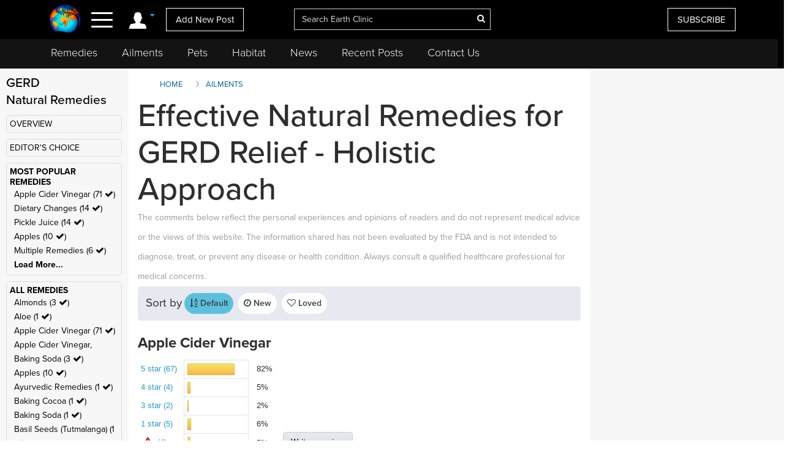

--- FILE ---
content_type: text/html; charset=UTF-8
request_url: https://www.earthclinic.com/cures/gerd2.html
body_size: 37831
content:
<!DOCTYPE html>
<html dir="ltr">
<head>
  <meta http-equiv="Cache-control" content="public">
  
<meta http-equiv="content-language" content="en-us">
<meta property="fb:app_id" content="906963872753645" />
<link href="/assets/images/774605510e7c65f6e12950ca622549ae_favicon.ico" rel="icon" type="image/x-icon" />
<script>var themeHasJQuery = !!window.jQuery;</script>
<script type="text/javascript" src="/assets/js/jquery.js?1.0.989"></script>
<script>window._$ = jQuery.noConflict(themeHasJQuery);</script>
<meta name="viewport" content="width=device-width, initial-scale=1.0">
<link rel="stylesheet" href="/assets/css/bootstrap.min.css?1.0.989" media="screen" />
<script type="text/javascript" src="/assets/js/bootstrap.min.js?1.0.989"></script>
<!--[if lte IE 9]>
<link rel="stylesheet" href="/assets/css/layout.ie.css?1.0.989">
<script src="/assets/js/layout.ie.js?1.0.989"></script>
<![endif]-->
<link class="" href='//fonts.googleapis.com/css?family=Droid+Sans:regular,700|Open+Sans:300,300italic,regular,italic,600,600italic,700,700italic,800,800italic&subset=latin' rel='stylesheet' type='text/css'>
<link rel="stylesheet" href="https://www.earthclinic.com/assets/css/style.min.css?1.68">
<script type="text/javascript" src="/assets/js/layout.core.js"></script>
<script src="/assets/js/CloudZoom.js?1.0.989"></script>
<script src="/assets/js/script.js?1.1.013"></script>
<script src="/assets/js/header-scripts.js?1.22"></script>
<meta charset="utf-8">
<link rel="stylesheet" href="https://cdnjs.cloudflare.com/ajax/libs/font-awesome/4.5.0/css/font-awesome.min.css">
<script src="https://ajax.googleapis.com/ajax/libs/jqueryui/1.10.3/jquery-ui.min.js"></script>
 <link rel="stylesheet" href="/assets/css/jquery-ui.css">
<link rel="stylesheet" href="https://use.typekit.net/tqx2qhs.css">
<!-- Google tag (gtag.js) -->
<script async src="https://www.googletagmanager.com/gtag/js?id=G-W1LY7SLR5V"></script>
<script>
  window.dataLayer = window.dataLayer || [];
  function gtag(){dataLayer.push(arguments);}
  gtag('js', new Date());

  gtag('config', 'G-W1LY7SLR5V');
</script>
<script type="text/javascript">

  var _gaq = _gaq || [];
  _gaq.push(['_setAccount', 'UA-257479-3']);
  _gaq.push(['_trackPageview']);

  (function() {
    var ga = document.createElement('script'); ga.type = 'text/javascript'; ga.async = true;
    ga.src = ('https:' == document.location.protocol ? 'https://ssl' : 'http://www') + '.google-analytics.com/ga.js';
    var s = document.getElementsByTagName('script')[0]; s.parentNode.insertBefore(ga, s);
  })();

</script>
<script>
function goin(user,pass)
{
	xmlHttp=GetXmlHttpObject2()
	if (xmlHttp==null)
	{
		alert ("Browser does not support HTTP Request")
		return
	}
	var url="https://www.earthclinic.com/signin-process.php";

	xmlHttp.onreadystatechange=stateChanged2	
	xmlHttp.open("POST",url,true);
	xmlHttp.setRequestHeader("Content-type","application/x-www-form-urlencoded");
	xmlHttp.send("sub1=sub1&email="+user+"&pass="+pass);	
}
function stateChanged2()
{
	if (xmlHttp.readyState==4 || xmlHttp.readyState=="complete")
	{
		document.getElementById("signintitle").innerHTML=xmlHttp.responseText; if(xmlHttp.responseText.search("Welcome")==0){ location.reload(); };
	}
}
function GetXmlHttpObject2()
{
	var xmlHttp=null;
	try
	{
		// Firefox, Opera 8.0+, Safari
		xmlHttp=new XMLHttpRequest();
	}
	catch (e)
	{
		//Internet Explorer
		try
		{
			xmlHttp=new ActiveXObject("Msxml2.XMLHTTP");
		}
		catch (e)
		{
			xmlHttp=new ActiveXObject("Microsoft.XMLHTTP");
		}
	}
	return xmlHttp;

   }
</script>
<script async src="https://pagead2.googlesyndication.com/pagead/js/adsbygoogle.js"></script>
<script>
     (adsbygoogle = window.adsbygoogle || []).push({
          google_ad_client: "ca-pub-2476760853251960"
     });
</script>
<!-- newsletter -->
<script id="mcjs">//!function(c,h,i,m,p){m=c.createElement(h),p=c.getElementsByTagName(h)[0],m.async=1,m.src=i,p.parentNode.insertBefore(m,p)}(document,"script","https://chimpstatic.com/mcjs-connected/js/users/4ee430e801c7be0ca62527784/a6101fe91f73a6d0aee46af29.js");</script>
<!-- Clarity tracking code bsfc6qfrze -->
<script type="text/javascript">
    (function(c,l,a,r,i,t,y){
        c[a]=c[a]||function(){(c[a].q=c[a].q||[]).push(arguments)};
        t=l.createElement(r);t.async=1;t.src="https://www.clarity.ms/tag/"+i;
        y=l.getElementsByTagName(r)[0];y.parentNode.insertBefore(t,y);
    })(window, document, "clarity", "script", "57gnws3pak");
</script>
<style>
@media print {
  header {
    display:none;
  }
  .has-sticky-left {
    display:none !important;
  }
}
</style>

<meta content="text/html; charset=UTF-8" http-equiv="Content-Type" />
<meta http-equiv="X-UA-Compatible" content="IE=edge,chrome=1"/>

<title>Effective Natural Remedies for GERD Relief - Holistic Approach </title>
<meta name="description" content="Apple Cider Vinegar   for GERD Remedies.">
<meta name="keywords" content="gerd, Gastroesaphogeal Reflux Disease, apple cider vinegar, acid reflux">
    <meta property="og:image" content="https://www.earthclinic.com/images/pages/apple-cider-vinegar-bottle1.jpg" />
<meta property="og:type" content="website" /> 
<meta property="og:url" content="https://www.earthclinic.com/cures/gerd2.html" />
<meta property="og:title" content="Effective Natural Remedies for GERD Relief - Holistic Approach" />
<meta property="og:description" content="Apple Cider Vinegar   for GERD Remedies." />
<meta property="article:author" content="https://www.earthclinic.com/about.html">
<meta name="article:modified_time"  content="1706736080"> <!-- UTC -->
<meta name="google-site-verification" content="OXgdJQamojqDfPtmWI0C28LXNyOGgnnRW6V4OTC-koE" />
<script type="text/javascript" src="https://ajax.googleapis.com/ajax/libs/jquery/1.9.1/jquery.min.js"></script>

<script type="text/javascript" src="https://www.earthclinic.com/js/jquery-ui.min.js"></script>


<script>
if (window != top) parent.location.href = window.location;
</script>
<script type="text/javascript">
<!--
function replyToPost(pageId, postId, postTitle, postType)
{
	var url = "/contactus.php?action=" + postType + "&pid=" + pageId + "&id=" + postId + "&title=" + postTitle;
	var options = 'width=1025,height=750,status:0,toolbar:0,menubar:0,location:0,scrollbars=yes,resizable=yes';
	var myWindow=window.open(url,"",options);
	myWindow.focus(); 
}
function suggestFeedback(aid){
LeftPosition = (screen.width) ? (screen.width-200)/2 : 0;
TopPosition = (screen.height) ? (screen.height-100)/2 : 0;
	var url = "/suggestfeedback.php?aid=" + aid;
	var options = 'width=640,height=290,top='+TopPosition+',left='+LeftPosition+',status:0,toolbar:0,menubar:0,location:0,scrollbars=no,resizable=no';
	var myWindow=window.open(url,"",options);
	myWindow.focus(); 
}
function followThisTreatment(tid)
{
LeftPosition = (screen.width) ? (screen.width-200)/2 : 0;
TopPosition = (screen.height) ? (screen.height-100)/2 : 0;
	var url = "/followtreatment.php?tid=" + tid;
	var options = 'width=850,height=175,top='+TopPosition+',left='+LeftPosition+',status:0,toolbar:0,menubar:0,location:0,scrollbars=no,resizable=no';
	var myWindow=window.open(url,"",options);
	myWindow.focus(); 
}
function followThisTedNeeded(pid, aid)
{
	$( "#followdialog" ).dialog();
	document.getElementById("followdialog").innerHTML="Loading...";
	var url = "https://www.earthclinic.com/assets/data/postsactions/followtedneeded.php?pid=" + pid + "&aid=" + aid;
	$( "#followdialog" ).load( url );
}
function MM_openBrWindow(theURL,winName,features) { //v2.0
  window.open(theURL,winName,features);
}
function printPost(postId, postType, printurl)
{
	var url = "/printpost.php?action=" + postType + "&id=" + postId + "&printurl=" + printurl;
	var options = 'width=800,height=650,status:0,toolbar:0,menubar:0,location:0,scrollbars=yes,resizable=yes';
	var myWindow=window.open(url,"",options);
	myWindow.focus(); 
}
//-->
</script>

<script type="text/javascript">
  $(document).ready(function () {
//    $('.heartbutton').click(function () {
//		$( "#logindialog" ).dialog();
//        document.getElementById("signinfor").innerHTML="love";
//        return false;
//   });
    $('.followlink').click(function () {
        $( "#logindialog" ).dialog();
		 document.getElementById("signinfor").innerHTML="follow";
        return false;
    });
});
function followThis(pid, aid)
{
	$( "#followdialog" ).dialog();
	document.getElementById("followdialog").innerHTML="Loading...";
	var url = "/assets/data/postsactions/follow.php?pid=" + pid + "&aid=" + aid;
	//var myWindow=window.open(url,"",options);
	$( "#followdialog" ).load( url );
	//myWindow.focus(); 
}
function followThisRemediesNeeded(pid, aid)
{
	$( "#followdialog" ).dialog();
	document.getElementById("followdialog").innerHTML="Loading...";
	var url = "/assets/data/postsactions/followremediesneeded.php?pid=" + pid + "&aid=" + aid;
	$( "#followdialog" ).load( url );
}
function flagPost(pageId, postId, postTitle, postType)
{
	$( "#followdialog" ).dialog();
	document.getElementById("followdialog").innerHTML="Loading...";
	var url = "https://www.earthclinic.com/assets/data/postsactions/flag.php?action=" + postType + "&pid=" + pageId + "&id=" + postId + "&title=" + encodeURIComponent(postTitle);
	$( "#followdialog" ).load( url );
}
function sharePost(shareUrl, id, type)
{
	$( "#followdialog" ).dialog();
	if ($('#followdialog').dialog('isOpen') === true) {
    	$( "#followdialog" ).dialog("destroy");
	}
	$( "#followdialog" ).dialog();
	document.getElementById("followdialog").innerHTML="Loading...";
	var url = "https://www.earthclinic.com/assets/data/postsactions/sharepost.php?url=" + encodeURIComponent(shareUrl) + "&id=" + id + "&type=" + type;
	$( "#followdialog" ).load( url );
}
</script>
<link href="https://cdn.datatables.net/1.10.12/css/dataTables.bootstrap.min.css" rel="stylesheet" />
<script src="https://cdn.datatables.net/1.10.12/js/jquery.dataTables.min.js"></script>
<script src="https://cdn.datatables.net/1.10.12/js/dataTables.bootstrap.min.js"></script>  <link rel="stylesheet" href="/assets/css/posts.css?1.2.7">
  
  <style>
    /* sort by styles */
    .btn-sort {
      margin-right: 8px;
      position: relative;
      border: 1px solid transparent;
      color: #404040;
      font-weight: 600;
      fill: #3f4041 min-height: unset;
      min-width: unset;
      padding: 6px 8px;
      border-radius: 20px;
    }
    .sort-wrapper {
      background-color: #e6e9ef;
      border: 1px solid #eaeaea;
      border-radius: 4px;
      box-sizing: border-box;
      display: -ms-flexbox;
      display: flex;
      -ms-flex-flow: row nowrap;
      flex-flow: row nowrap;
      -ms-flex-pack: start;
      justify-content: flex-start;
      margin-bottom: 16px;
      padding: 10px 12px;
    }
    /* end sort by styles */
    @media (max-width: 1199px) {
      .bd-columnwrapper-82 {
        order: 0;
      }
      .bd-layoutcolumn-82 {
        display: block !important;
      }
      .bd-layoutcolumn-81 {
        background-color: #fff;
      }
    }
    @media (max-width: 991px) {
      .bd-columnwrapper-80 {
        order: 0;
      }
      .bd-columnwrapper-82 {
        order: 1;
      }
      .bd-columnwrapper-81 {
        order: 2;
      }
      #topleftad2 {
        display: none;
      }
      .quick-links {
        text-align: center;
        padding-top: 20px;
        display: inline-block;
        width: 100%;
      }
      .quick-links .btn-group {
        float: none;
      }
    }

    .share-buttons .fa {
      font-size: 25px;
    }
    .share-buttons img {
      width: 21.6px;
      height: auto;
      padding-bottom: 8.9px;
    }
    .grandchildpost {
      padding-left: 5%;
    }
    .grandchildpost #comment {
      background-color: #FFF;
    }
    :target:before {
      content: "";
      display: block;
      height: 112px;
      /* fixed header height*/
      margin: -112px 0 0;
      /* negative fixed header height */
    }
  </style>
      <link href="/assets/css/rightnavscroll.css?1.14" rel="stylesheet" />
    <!-- 0 -->

    <style type="text/css">
    li[role="anchor"]:after {
      top: 5px;
      height: 28px;
      width: 1px;
      content: "";
      background-color: #d4d4d4;
      position: absolute;
      bottom: 0;
      margin: auto;
      left: 0px;
    }
    li[role="anchor"] {
      margin: 2px
    }
    #intro ul:not([class]) {
      list-style: none;
    }
    #intro ul:not([class]) li::before {
      content: "\2022";
      /* Unicode bullet symbol */
      color: #0fa2cf;
      font-weight: bold;
      padding-right: 10px;
    }

    #intro ul:not([class]) li {
      padding: 5px 10px 9px 0;
      color: #333;
    }
    .notify {
      color: #cd1313;
    }
    #introImg {
      max-width: 100%;
      float: left;
      margin-right: 25px;
      margin-bottom: 10px;
    }
    .post-intro-btns {padding-top:10px;text-align:center;}
    .post-intro-btns .btn {font-size: 18px;}
    @media (min-width: 992px) {
      .bd-columnwrapper-82 {
        padding: 0 1px 0 15px;
        background-color: #f7f7f7;
      }
      .bd-columnwrapper-81 {
        padding: 0 15px 0 15px;
      }
      .bd-columnwrapper-80 {
        padding: 25px;
        background-color: #f7f7f7;
      }
      #introImg {
        max-width: 300px !important;
        margin-top: 38px !important;
      }
      .post-intro-btns {text-align:right;}
      .post-intro-btns .btn {font-size: 15px;}
    }
  </style>
  <script src="/assets/js/heart.js"></script>
  <meta name="disclaimer" content="The comments below reflect the personal experiences and opinions of readers and do not constitute medical advice. The information provided is not evaluated by medical professionals and should not replace professional healthcare guidance. Always consult a qualified healthcare provider for medical concerns.">
</head>
<body class="bd-body-7  bootstrap bd-pagebackground bd-margins">
  <div class="canvas" canvas="container">
<!-- start canvas -->

<header class=" bd-headerarea-1 bd-margins">
  <meta charset="ibm866">
  <section class=" bd-section-11 hidden-xsnone bd-page-width bd-tagstyles " id="section11" data-section-title="Natural Remedies">
    <div class="bd-container-inner clearfix">
      <div class=" bd-layoutcontainer-16 bd-columns bd-no-margins">
        <div class="bd-container-inner">
          <div class="container-fluid">
            <div class="row 

 bd-row-flex 

 bd-row-align-middle">
              <div class=" bd-columnwrapper-45 
 col-lg-4
 col-md-4
 col-sm-4
 col-xs-3">
                <div class="hidden-xs">
                                    <div class="bd-layoutcolumn-45 bd-no-margins bd-column" >
                    <div class="bd-vertical-align-wrapper" style="text-align:center;"><a class=" bd-logo-4" href="/" title="Natural Home Remedies Earth Clinic"> <img class="bd-imagestyles ec-logo" src="https://www.earthclinic.com/assets/images/ec-icon-logo.png" alt="Holistic Health and Alternative Medicine - Earth Clinic" > </a></div>
                  </div>
                                  </div>
                <div class="bd-layoutcolumn-45 bd-column">
                  <div class="">
                                        <div class="bd-container-inner bd-content-element hidden-xs">
                                            <span class="account-login">
                      <div class="margin-bottom">
                        <div class="btn-group"> <a class="btn dropdown-toggle" data-toggle="dropdown" href="#" aria-expanded="false"><img src="https://www.earthclinic.com/assets/imgs/member-icon.svg" alt="Member Menu"> <span class="fa fa-caret-down" style="font-size: 13px;position: relative;top: -10px;" title="Toggle dropdown menu"></span> </a>
                          <ul class="dropdown-menu" style="border-radius:0px;">
                            <li style="text-align:center;">
                              <input type="reset" class="bd-linkbutton-4 bd-button-39 bd-content-element" onClick="opensigninpopup();" value="Sign in">
                            </li>
                            <li><a href="/register.html"><i class="fa fa-user-plus fa-fw"></i> I want to <span class="underline">signup</span></a></li>
                            <li><a href="https://www.earthclinic.com/contactus.html"><i class="fa fa-pencil fa-fw"></i> <span class="">Add New Post</span></a></li>
                            <li><a href="https://www.earthclinic.com/mailchimp-form.php"><i class="fa fa-newspaper-o fa-fw"></i> <span class="">Subscribe</span></a></li>
                            <li><a href="https://www.paypal.com/cgi-bin/webscr?cmd=_s-xclick&hosted_button_id=YGUH6PSZDDLA6&source=url" target="_blank"><i class="fa fa-heart-o fa-fw"></i> <span class="">Support Us</span></a></li>
                          </ul>
                        </div>
                      </div>
                      </span>
                                            </span> </div>
                    <nav> <span class="navbar-toggler-icon">
                      <div id="nav-icon4"> <span></span> <span></span> <span><!--<div class="menubtn">MENU</div>--></span> </div>
                      </span> </nav>
                    <script>
jQuery(function(){
    jQuery('.btn-group').hover(function() {
        jQuery(this).addClass('open');
    },
    function() {
        jQuery(this).removeClass('open');
    });
});

jQuery(document).ready(function(){
    jQuery('#nav-icon4').click(function () {
      if ( jQuery( "#navbarToggleExternalContent" ).first().is( ":hidden" ) ) {
        jQuery( "#navbarToggleExternalContent" ).show();
      } else {
        jQuery( "#navbarToggleExternalContent" ).hide();
      }
    });

	jQuery('#nav-icon4').click(function(){
		jQuery(this).toggleClass('open');
		jQuery("body").toggleClass('posfixed');
	});

});</script> 
                  </div>
                  <div class="bd-layoutcolumn-45">
                    <div class="header-link"> 
                      <a href="/contactus.html" class="hidden-xs bd-button-21 bd-content-element">Add New Post</a> </div>
                  </div>
                </div>
              </div>
              <div class=" bd-columnwrapper-52 
 col-lg-4
 col-md-4
 col-sm-4
 col-xs-6">
                <div class="bd-layoutcolumn-52 bd-background-width  bd-column" >
                  <div class="bd-vertical-align-wrapper">
                    <form action="https://www.earthclinic.com/search.php" method="get" id="cse-search-box" class=" bd-search-4 form-inline hidden-xs" name="ecsearchwg">
                                          <input type="hidden" name="cx" value="partner-pub-2476760853251960:il5bssxjneo" />
                      <input type="hidden" name="cof" value="FORID:10" />
                      <input type="hidden" name="ie" value="ISO-8859-1" />
                      <div class="bd-container-inner">
                        <div class="bd-search-wrapper">
                          <input type="text" autocomplete="off" class=" bd-bootstrapinput-6 form-control input-lg" name="q" value="" placeholder="Search Earth Clinic" id="headersearch" style="padding-right: 30px;max-width: 321px;" />
                          <input type="hidden" name="sa" />
                                                    <a href="#" class="" link-disable="true" ><i class="fa fa-search" aria-hidden="true" style="margin-left: -30px; color:#fff;"></i></a>
                                                  </div>
                      </div>
                    </form>
                    <img class="bd-imagestyles ec-logo hidden-sm  hidden-md  hidden-lg" src="https://www.earthclinic.com/assets/images/earthclinic-logo.png" alt="Holistic Health and Alternative Medicine - Earth Clinic" > </div>
                </div>
              </div>
              
              <div class=" bd-columnwrapper-49 
		col-lg-4 
		col-md-4 
		col-sm-3
		col-xs-3" style="padding-right: 0;">
                <div class="bd-layoutcolumn-49 bd-column" >
                                    <div class="bd-vertical-align-wrapper">
                    <div class="hidden-xs hidden-sm"> <a href="https://www.earthclinic.com/mailchimp-form.php" class=" bd-button-21 bd-content-element" target="_blank" data-toggle="tooltip" title="Join Earth Clinic subscribers list for Articles, Top Post of the Week and Special Offers of authentic products from around the world!">SUBSCRIBE</a>
                                          </div>
                                        <div class="bd-container-inner bd-content-element hidden-md hidden-sm  hidden-lg">
                                            <div class="margin-bottom">
                        <div class="btn-group dropleft"> <a class="btn dropdown-toggle" data-toggle="dropdown" href="#" aria-expanded="false" style="padding:0;background:none;border:none;font-size:24px;"><img src="https://www.earthclinic.com/assets/imgs/member-icon.svg" alt="Member Menu"> <span class="fa fa-caret-down" style="font-size: 13px;position: relative;top: -10px;" title="Toggle dropdown menu"></span> </a>
                          <ul class="dropdown-menu dropdown-menu-right" style="border-radius:0px;">
                            <li style="text-align:center;">
                              <input type="reset" class="bd-linkbutton-4 bd-button-39 bd-content-element" onClick="opensigninpopup();" value="Sign in">
                            </li>
                            <li><a href="/register.html"><i class="fa fa-user-plus fa-fw"></i> I want to <span class="underline">signup</span></a></li>
                            <li><a href="https://www.earthclinic.com/contactus.html"><i class="fa fa-pencil fa-fw"></i> <span class="">Add New Post</span></a></li>
                            <li><a href="https://www.earthclinic.com/mailchimp-form.php"><i class="fa fa-newspaper-o fa-fw"></i> <span class="">Subscribe</span></a></li>
                          </ul>
                        </div>
                      </div>
                                          </div>
                  </div>
                </div>
              </div>
            </div>
          </div>
        </div>
      </div>
    </div>
  </section>
  <section class=" bd-section-17 hidden-xs bd-page-width bd-tagstyles" id="section17" style="top:64px;position:fixed;background-color:#131313;    z-index: 999;width: 100%;">
    <div class="bd-container-inner bd-margins clearfix">
      <div class=" bd-layoutcontainer-20 bd-columns bd-no-margins">
        <div class="bd-container-inner">
          <div class="container-fluid" style="margin-left:0;">
            <div class="row ">
              <div class="bd-columnwrapper-54 col-lg-12 col-md-12 col-sm-12" style="background-color:#131313;">
                <div class="bd-layoutcolumn-54 bd-column">
                  <div class="bd-vertical-align-wrapper">
                    <nav class=" bd-hmenu-6" data-responsive-menu="true" data-responsive-levels="expand on click">
                      <div class="navbar-collapse collapse">
                        <div class=" bd-horizontalmenu-3 clearfix">
                          <div class="bd-container-inner">
                            <ul class=" bd-menu-5 nav nav-pills navbar-left">
                              <li class=" bd-menuitem-20 
 bd-submenu-icon-only"> <a title="Remedies" href="https://www.earthclinic.com/remedies-all-natural.html" onClick="window.location.href = '/remedies-all-natural.html';">Remedies</a>
                                <div class="bd-menu-6-popup">
                                  <ul class=" bd-menu-6">
                                    <li class=" bd-menuitem-21"> <a title="Natural Remedies" href="https://www.earthclinic.com/remedies-all-natural.html">All Remedies</a> </li>
                                    <li class=" bd-menuitem-21"> <a title="Ted" href="http://ted.earthclinic.com/">Ted's Remedies</a> </li>
                                  </ul>
                                </div>
                              </li>
                              <li class=" bd-menuitem-20 
 bd-submenu-icon-only"> <a title="Ailments" href="https://www.earthclinic.com/ailments.html" onClick="window.location.href = '/ailments.html';">Ailments</a> </li>
                              <li class=" bd-menuitem-20 bd-submenu-icon-only"> <a title="Pets" href="https://www.earthclinic.com/pets.html" onClick="window.location.href = '/pets.html';">Pets</a>
                                <div class="bd-menu-6-popup">
                                  <ul class=" bd-menu-6">
                                    <li class=" bd-menuitem-21"> <a title="Remedies for Pets" href="https://www.earthclinic.com/pets.html" target="_blank">Pet Ailments</a> </li>
                                    <li class=" bd-menuitem-21"> <a title="Pet Remedies" href="https://www.earthclinic.com/pet-remedies.php" >Pet Remedies</a> </li>
                                  </ul>
                                </div>
                              </li>
                              <li class=" bd-menuitem-20 bd-submenu-icon-only"> <a title="Pets" href="https://habitat.earthclinic.com" onClick="window.location.href = 'https://habitat.earthclinic.com';">Habitat</a>
                                <div class="bd-menu-6-popup">
                                  <ul class=" bd-menu-6">
                                    <li class=" bd-menuitem-21"> <a title="Remedies for Pets" href="https://habitat.earthclinic.com/animals/" target="_blank">Animals</a> </li>
                                    <li class=" bd-menuitem-21"> <a title="Remedies for Pets" href="https://habitat.earthclinic.com/birds/" target="_blank">Birds</a> </li>
                                    <li class=" bd-menuitem-21"> <a title="Remedies for Pets" href="https://habitat.earthclinic.com/insects/" target="_blank">Insects</a> </li>
                                    <li class=" bd-menuitem-21"> <a title="Remedies for Pets" href="https://habitat.earthclinic.com/plants/" target="_blank">Plants</a> </li>
                                    <li class=" bd-menuitem-21"> <a title="Remedies for Pets" href="https://habitat.earthclinic.com/marine-life/" target="_blank">Marine Life</a> </li>
                                  </ul>
                                </div>
                              </li>
                              <li class=" bd-menuitem-20 
 bd-submenu-icon-only"> <a title="News" href="https://www.earthclinic.com/news.html" onClick="window.location.href = '/news.html';">News</a> </li>
                              <li class=" bd-menuitem-20 
 bd-submenu-icon-only"> <a title="Recent Posts" href="https://www.earthclinic.com/latest_posts.html" onClick="window.location.href = '/latest_posts.html';">Recent Posts</a> </li>
                              <li class=" bd-menuitem-20 
 bd-submenu-icon-only"> <a title="Contact Us" href="https://www.earthclinic.com/contactus.html" onClick="window.location.href = '/contactus.html';">Contact Us</a> </li>
                            </ul>
                          </div>
                        </div>
                      </div>
                    </nav>
                  </div>
                </div>
              </div>
            </div>
          </div>
        </div>
      </div>
    </div>
  </section>
</header>
<div class="navoverlay" id="navbarToggleExternalContent" style="display:none;"> 
  
  <!-- Links -->
  
  <ul class="row">
    <form action="https://www.earthclinic.com/search.php" method="get" id="cse-search-box" class="bd-search-4-xs form-inline " name="ecsearchwg">
          <input type="hidden" name="cx" value="partner-pub-2476760853251960:il5bssxjneo" />
      <input type="hidden" name="cof" value="FORID:10" />
      <input type="hidden" name="ie" value="ISO-8859-1" />
      <div class="bd-container-inner">
        <div class="bd-search-wrapper">
          <input type="text" class=" bd-bootstrapinput-6 form-control input-sm" name="q" value="" placeholder="Search" id="headersearch-sm" />
          <input type="hidden" name="sa" />
        </div>
      </div>
    </form>
    <li class="

		col-lg-5 

		col-md-4 

		col-sm-12

		hidden-xs hidden-md hidden-sm hidden-lg">
      <ul>
        <li class="dropdown-header menutitle">
          <h3>Menu</h3>
        </li>
        <li><a href="https://www.earthclinic.com/remedies-all-natural.html">Home Remedies A-Z</a></li>
        <li><a href="https://www.earthclinic.com/contactus.html">Add New Post</a></li>
        <li><a href="https://www.earthclinic.com/latest_posts.html">Latest Posts</a></li>
        <li><a href="http://eepurl.com/SJgYf" target="_blank">Newsletter</a></li>
        <li><a href="https://www.youtube.com/c/earthclinic" target="_blank">Videos</a></li>
        <li><a href="https://ted.earthclinic.com">Ted's Archive</a></li>
      </ul>
    </li>
    <li class="
		col-lg-5 
		col-md-4 
		col-sm-12">
      <ul>
                <li>
          <input type="reset" class="bd-linkbutton-4 bd-button-39 bd-content-element" onClick="opensigninpopup();" value="Sign in" style="max-width:200px;">
        </li>
        <li><a href="/register.html"><i class="fa fa-user-plus fa-fw"></i> Signup</a></li>
                <hr>
        <li><a href="https://www.earthclinic.com/ailments.html"><i class="fa fa-medkit" style="color: #ffe000;"></i>&nbsp Ailments </a></li>
        <li><a href="https://www.earthclinic.com/latest_posts.html"><i class="fa fa-clock-o" ></i>&nbsp Recent Posts </a></li>
        <li><a href="https://www.earthclinic.com/contactus.html"><i class="fa fa-pencil fa-fw" ></i>&nbsp Submit a Post </a></li>
        <hr>
        <li><a href="https://www.earthclinic.com/remedies-all-natural.html" data-toggle="tooltip" title="REMEDIES, HERBS, VITAMINS, MINERALS, AND SUPPLEMENTS"><i class="fa fa-leaf" style="color: #1cd232;"></i>&nbsp Remedies & More</a></li>
        <li><a href="https://www.earthclinic.com/cures/coronavirus.html "><i class="fa fa-stethoscope"></i>&nbsp COVID-19 Remedies</a></li>
        <li><a href="https://www.earthclinic.com/children.html" ><i class="fa fa-child" ></i>&nbsp Children's Remedies</a></li>
        <li><a href="https://www.earthclinic.com/beauty.html" ><i class="fa fa-diamond" ></i>&nbsp Beauty Remedies</a></li>
        <li><a href="https://ted.earthclinic.com/" ><i class="fa fa-male" ></i>&nbsp Ted's Archive</a></li>
        <li class="dropdown-header pets-title"><br>
          <h3><i class="fa fa-paw" aria-hidden="true"></i> Pets</h3>
        </li>
        <li><a href="https://www.earthclinic.com/latest_petposts.html">Latest Pet Posts</a></li>
        <li><a href="https://www.earthclinic.com/pets.html">Pet Ailments</a></li>
        <li><a href="https://www.earthclinic.com/pet-remedies.php">Pet Remedies</a></li
    >
        <hr>
        <li><a href="https://answers.earthclinic.com/" ><i class="fa fa-question-circle" ></i>&nbsp QA</a></li>
        <li><a href="https://www.earthclinic.com/donations.html" ><i class="fa fa-heart" style="color:#ff6767;"></i>&nbsp Support Us</a></li>
        <div style="margin:15px 0px;"> <a href="https://www.facebook.com/pages/Earth-Clinic/60803892726" class="ui-link"><img src="/assets/imgs/fb-icon.svg" alt="Facebook" class="footer-icon"></a> <a href="https://twitter.com/Earth_Clinic" class="ui-link"><img src="/assets/imgs/tw-icon.svg" alt="Twitter" class="footer-icon"></a> <a href="https://www.pinterest.com/earthclinic/" data-ajax="false" class="ui-link"><img src="/assets/imgs/pin-icon.svg" alt="Pintrest" class="footer-icon"></a> <a href="https://www.youtube.com/channel/UCP1FU3oLwAMRVfr9HaAg-fw" data-ajax="false" class="ui-link"><img src="/assets/imgs/youtube-icon.svg" alt="Youtube" class="footer-icon"></a> <a href="https://www.instagram.com/earthclinicofficial/" class="ui-link" target="_blank"><img src="/assets/imgs/inst-icon.svg" alt="Instagram" class="footer-icon"></a> </div>
        <li><a href="http://eepurl.com/SJgYf">Newsletter</a></li>
        <li><a href="https://www.youtube.com/c/earthclinic">Videos</a></li>
        <li><a href="https://www.earthclinic.com/earth-clinic-books.html">Books</a></li>
        <hr>
        <li><a href="/about.html">Who We Are</a></li>
        <li><a href="/copyright.html">Reprints and Permissions</a></li>
        <li><a href="https://ted.earthclinic.com">Ted's Archive</a></li>
      </ul>
    </li>
    <li class="

		col-lg-7 

		col-md-8 

		col-sm-12">
      <ul class="healthtopics">
        <li class="dropdown-header healthtopicstitle">
          <h3>Health Ailments</h3>
        </li>
        <li><a href="https://www.earthclinic.com/ailments.html">All Conditions A-Z</a></li>
        <li><a href="https://www.earthclinic.com/cures/acid_reflux.html">Acid Reflux</a></li>
        <li><a href="https://www.earthclinic.com/cures/adhd.html">ADHD</a></li>
        <li><a href="https://www.earthclinic.com/cures/allergies.html">Allergies</a></li>
        <li><a href="https://www.earthclinic.com/cures/alzheimers-disease-dementia-treatment.html">Alzheimer's | Dementia</a></li>
        <li><a href="https://www.earthclinic.com/remedies/borax.html">Borax</a></li>
        <li><a href="https://www.earthclinic.com/cures/cancer.html">Cancer</a></li>
        <li><a href="https://www.earthclinic.com/cures/chronic-pain-syndrome.html">Chronic Pain</a></li>
        <li><a href="https://www.earthclinic.com/cures/flu.html">Colds and Flu</a></li>
        <li><a href="https://www.earthclinic.com/cures/copd-treatment-chronic-obstructive-pulmonary-disease.html">COPD</a></li>
        <li><a href="https://www.earthclinic.com/cures/coronavirus.html">Coronavirus</a></li>
        <li><a href="https://www.earthclinic.com/cures/crohns-disease.html">Crohn's Disease</a></li>
        <li><a href="https://www.earthclinic.com/cures/depression.html">Depression</a></li>
        <li><a href="https://www.earthclinic.com/cures/fibromyalgia.html">Fibromyalgia</a></li>
        <li><a href="https://www.earthclinic.com/cures/erectile-dysfunction.html">Erectile Dysfunction</a></li>
        <li><a href="https://www.earthclinic.com/cures/heart-disease-prevention.html">Heart Disease</a></li>
        <li><a href="https://www.earthclinic.com/cures/cholesterol.html">High Cholesterol</a></li>
        <li><a href="https://www.earthclinic.com/cures/ibs-irritable-bowel-syndrome.html">IBS</a></li>
        <li><a href="https://www.earthclinic.com/cures/pulmonary-fibrosis-lung-disease-remedies.html">IPF</a></li>
        <li><a href="https://www.earthclinic.com/cures/menopause.html">Menopause</a></li>
        <li><a href="https://www.earthclinic.com/cures/osteoarthritis.html">Osteoarthritis</a></li>
        <li><a href="https://www.earthclinic.com/cures/psoriasis.html">Psoriasis</a></li>
        <li><a href="https://www.earthclinic.com/cures/sinus_infection.html">Sinus Infections</a></li>
        <li><a href="https://www.earthclinic.com/cures/diabetes-type-ii-treatment.html">Type II Diabetes</a></li>
      </ul>
    </li>
  </ul>
</div>
  <!-- class=" bd-stretchtobottom-2 bd-stretch-to-bottom" -->
  <div data-control-selector=".bd-content-12">
    <div class=" bd-content-12 bd-page-width   bd-margins">
        
      <div class=" bd-htmlcontent-9 bd-margins" data-page-id="page.34">
        <section class=" bd-section-4 bd-page-width bd-tagstyles " id="section4" data-section-title="PostsPageContainer">
          <div class="bd-container-inner bd-margins clearfix">
            <div class=" bd-layoutcontainer-22 bd-columns bd-no-margins">
              <div class="bd-container">
                <div class="fluid">
                  <div class="row
 bd-row-flex
 bd-row-align-top">
                                          
                        <div class=" bd-columnwrapper-82 has-sticky-left col-lg-2 col-md-3 col-sm-12">
                          <div class="bd-layoutcolumn-82 bd-column">
                            <div class="bd-vertical-align-wrapper">
                              <div class=" bd-customhtml-32 bd-tagstyles bd-custom-bulletlist bd-no-margins">
                                <div class="bd-container-inner bd-content-element">
                                                                      <a name="left-toc"></a>
                                                                          <h4 class="left-toc-h4">GERD                                                                                                                            <br>
                                          Natural Remedies                                                                              </h4>
                                                                        <ul class="vpostsmenu">

<li class="toc-li-highlight-bg"><a href="/cures/gerd.html#intro" class="intro">
  OVERVIEW  </a></li>

<li class="toc-li-highlight-bg"><a href="/cures/gerd-editors-choice.html" class="echoice">
  EDITOR'S CHOICE  </a></li>
<li><a class="expanded" href="#" onClick="javascript:$('#mpToc').toggle('slow');if($(this).hasClass('expanded')){ $(this).addClass('collapsed').removeClass('expanded');}else{$(this).addClass('expanded').removeClass('collapsed');}; return false;" id="mostpopularremediestoc" ><strong>MOST POPULAR REMEDIES</strong></a>
			<ul id="mpToc" style="display:block;"><li class="mpToc"><a href="https://www.earthclinic.com/Redirect.php?ref=toc&pageLink=/cures/gerd.html&pop=1&name=acv_175575">Apple Cider Vinegar (71 <i class="fa fa-check" aria-hidden="true"></i>)</a></li><li class="mpToc"><a href="https://www.earthclinic.com/Redirect.php?ref=toc&pageLink=/cures/gerd.html&pop=1&name=dc_177619">Dietary Changes (14 <i class="fa fa-check" aria-hidden="true"></i>)</a></li><li class="mpToc"><a href="https://www.earthclinic.com/Redirect.php?ref=toc&pageLink=/cures/gerd.html&pop=1&name=pickles_199461">Pickle Juice (14 <i class="fa fa-check" aria-hidden="true"></i>)</a></li><li class="mpToc"><a href="https://www.earthclinic.com/Redirect.php?ref=toc&pageLink=/cures/gerd.html&pop=1&name=apples_131563">Apples (10 <i class="fa fa-check" aria-hidden="true"></i>)</a></li><li class="mpToc"><a href="https://www.earthclinic.com/Redirect.php?ref=toc&pageLink=/cures/gerd.html&pop=1&name=mr_194520">Multiple Remedies (6 <i class="fa fa-check" aria-hidden="true"></i>)</a></li><li class="mpToc loadmorebtn" style=""><a onclick="jQuery('.loadmorebtn10').show('fast');jQuery('.loadmorebtn').hide('fast');jQuery('.loadmore').toggle('fast');"><b>Load More...</b></a></li><li class="mpToc loadmore" style="display:none;"><a href="https://www.earthclinic.com/Redirect.php?ref=toc&pageLink=/cures/gerd.html&pop=1&name=bh_190874">Betaine HCl (4 <i class="fa fa-check" aria-hidden="true"></i>)</a></li><li class="mpToc loadmore" style="display:none;"><a href="https://www.earthclinic.com/Redirect.php?ref=toc&pageLink=/cures/gerd.html&pop=1&name=oatmeal_30845">Oatmeal (3 <i class="fa fa-check" aria-hidden="true"></i>)</a></li><li class="mpToc loadmore" style="display:none;"><a href="https://www.earthclinic.com/Redirect.php?ref=toc&pageLink=/cures/gerd.html&pop=1&name=almonds_141916">Almonds (3 <i class="fa fa-check" aria-hidden="true"></i>)</a></li><li class="mpToc loadmore" style="display:none;"><a href="https://www.earthclinic.com/Redirect.php?ref=toc&pageLink=/cures/gerd.html&pop=1&name=acvbs_73192">Apple Cider Vinegar, Baking Soda (3 <i class="fa fa-check" aria-hidden="true"></i>)</a></li><li class="mpToc loadmore" style="display:none;"><a href="https://www.earthclinic.com/Redirect.php?ref=toc&pageLink=/cures/gerd.html&pop=1&name=melatonin_194322">Melatonin (3 <i class="fa fa-check" aria-hidden="true"></i>)</a></li></ul></li>		<li><a class="collapsed" href="javascript:void(0);" onclick="javascript:$('#fullToc').toggle('slow');if($(this).hasClass('expanded')){ $(this).addClass('collapsed').removeClass('expanded');}else{$(this).addClass('expanded').removeClass('collapsed');};$('#tocscroll').animate({scrollTop: 262}, 1000); return false;" target="_blank"><strong>ALL REMEDIES</strong></a><ul id="fullToc">    <li>
                  <a href="/cures/gerd.html#almonds">
            Almonds (3 <i class="fa fa-check" aria-hidden="true"></i>)            </a>
            </li>
                <li>
                  <a href="/cures/gerd.html#aloe">
            Aloe (1 <i class="fa fa-check" aria-hidden="true"></i>)            </a>
            </li>
                <li>
                  <a href="/cures/gerd.html#acv">
            Apple Cider Vinegar (71 <i class="fa fa-check" aria-hidden="true"></i>)            </a>
            </li>
                <li>
                  <a href="/cures/gerd6.html#acvbs">
            Apple Cider Vinegar, Baking Soda (3 <i class="fa fa-check" aria-hidden="true"></i>)            </a>
            </li>
                <li>
                  <a href="/cures/gerd6.html#apples">
            Apples (10 <i class="fa fa-check" aria-hidden="true"></i>)            </a>
            </li>
                <li>
                  <a href="/cures/gerd7.html#ar">
            Ayurvedic Remedies (1 <i class="fa fa-check" aria-hidden="true"></i>)            </a>
            </li>
                <li>
                  <a href="/cures/gerd7.html#cocoa">
            Baking Cocoa (1 <i class="fa fa-check" aria-hidden="true"></i>)            </a>
            </li>
                <li>
                  <a href="/cures/gerd7.html#bs">
            Baking Soda (1 <i class="fa fa-check" aria-hidden="true"></i>)            </a>
            </li>
                <li>
                  <a href="/cures/gerd7.html#basilseeds">
            Basil Seeds (Tutmalanga) (1 <i class="fa fa-check" aria-hidden="true"></i>)            </a>
            </li>
                <li>
                  <a href="/cures/gerd7.html#bh">
            Betaine HCl (4 <i class="fa fa-check" aria-hidden="true"></i>)            </a>
            </li>
                <li>
                  <a href="/cures/gerd8.html#cabbage">
            Cabbage Juice (2 <i class="fa fa-check" aria-hidden="true"></i>)            </a>
            </li>
                <li>
                  <a href="/cures/gerd8.html#crd">
            Carb-Restricted Diet (1 <i class="fa fa-check" aria-hidden="true"></i>)            </a>
            </li>
                <li>
                  <a href="/cures/gerd8.html#catnip">
            Catnip Tea and Aloe Vera (1 <i class="fa fa-check" aria-hidden="true"></i>)            </a>
            </li>
                <li>
                  <a href="/cures/gerd8.html#chamomile">
            Chamomile Tea (1 <i class="fa fa-check" aria-hidden="true"></i>)            </a>
            </li>
                <li>
                  <a href="/cures/gerd8.html#colostrum">
            Colostrum (1 <i class="fa fa-check" aria-hidden="true"></i>)            </a>
            </li>
                <li>
                  <a href="/cures/gerd8.html#cpap">
            Cpap Machine (1 <i class="fa fa-check" aria-hidden="true"></i>)            </a>
            </li>
                <li>
                  <a href="/cures/gerd8.html#d-limonene">
            D-Limonene (1 <i class="fa fa-check" aria-hidden="true"></i>)            </a>
            </li>
                <li>
                  <a href="/cures/gerd8.html#dc">
            Dietary Changes (14 <i class="fa fa-check" aria-hidden="true"></i>)            </a>
            </li>
                <li>
                  <a href="/cures/gerd9.html#digestiveenzymes">
            Digestive Enzymes (2 <i class="fa fa-check" aria-hidden="true"></i>)            </a>
            </li>
                <li>
                  <a href="/cures/gerd9.html#debs">
            Digestive Enzymes, Baking Soda (1 <i class="fa fa-check" aria-hidden="true"></i>)            </a>
            </li>
                <li>
                  <a href="/cures/gerd9.html#ert">
            Esophageal Resistance Training (1 <i class="fa fa-check" aria-hidden="true"></i>)            </a>
            </li>
                <li>
                  <a href="/cures/gerd9.html#ff">
            Fermented Food (2 <i class="fa fa-check" aria-hidden="true"></i>)            </a>
            </li>
                <li>
                  <a href="/cures/gerd10.html#gf">
            General Feedback             </a>
            </li>
                <li>
                  <a href="/cures/gerd10.html#grg">
            Gentle Remedies for GERD (1 <i class="fa fa-check" aria-hidden="true"></i>)            </a>
            </li>
                <li>
                  <a href="/cures/gerd10.html#grapeseed">
            Grape Seed Extract (1 <i class="fa fa-check" aria-hidden="true"></i>)            </a>
            </li>
                <li>
                  <a href="/cures/gerd10.html#lg">
            L-Glutamine (1 <i class="fa fa-check" aria-hidden="true"></i>)            </a>
            </li>
                <li>
                  <a href="/cures/gerd10.html#lre">
            Leg Raise Exercise (1 <i class="fa fa-check" aria-hidden="true"></i>)            </a>
            </li>
                <li>
                  <a href="/cures/gerd10.html#lre">
            Licorice Root Extract (2 <i class="fa fa-check" aria-hidden="true"></i>)            </a>
            </li>
                <li>
                  <a href="/cures/gerd10.html#marshmallowroottincture">
            Marshmallow Root Tincture (1 <i class="fa fa-check" aria-hidden="true"></i>)            </a>
            </li>
                <li>
                  <a href="/cures/gerd10.html#melatonin">
            Melatonin (3 <i class="fa fa-check" aria-hidden="true"></i>)            </a>
            </li>
                <li>
                  <a href="/cures/gerd10.html#milkpowder">
            Milk Powder (1 <i class="fa fa-check" aria-hidden="true"></i>)            </a>
            </li>
                <li>
                  <a href="/cures/gerd10.html#milk-thistle">
            Milk Thistle (1 <i class="fa fa-check" aria-hidden="true"></i>)            </a>
            </li>
                <li>
                  <a href="/cures/gerd10.html#mr">
            Multiple Remedies (6 <i class="fa fa-check" aria-hidden="true"></i>)            </a>
            </li>
                <li>
                  <a href="/cures/gerd11.html#oatmeal">
            Oatmeal (3 <i class="fa fa-check" aria-hidden="true"></i>)            </a>
            </li>
                <li>
                  <a href="/cures/gerd11.html#okra">
            Okra (2 <i class="fa fa-check" aria-hidden="true"></i>)            </a>
            </li>
                <li>
                  <a href="/cures/gerd11.html#pmg">
            Pain Medication and GERD (1 <i class="fa fa-check" aria-hidden="true"></i>)            </a>
            </li>
                <li>
                  <a href="/cures/gerd11.html#pickles">
            Pickle Juice (14 <i class="fa fa-check" aria-hidden="true"></i>)            </a>
            </li>
                <li>
                  <a href="/cures/gerd12.html#rpj">
            Raw Potatoe Juice, Baking Soda (1 <i class="fa fa-check" aria-hidden="true"></i>)            </a>
            </li>
                <li>
                  <a href="/cures/gerd12.html#rawpotato">
            Raw Potatoe Juice, DGL Licorice, Probiotics (1 <i class="fa fa-check" aria-hidden="true"></i>)            </a>
            </li>
                <li>
                  <a href="/cures/gerd12.html#rutin">
            Rutin (1 <i class="fa fa-check" aria-hidden="true"></i>)            </a>
            </li>
                <li>
                  <a href="/cures/gerd12.html#softcheese">
            Soft Cheese (1 <i class="fa fa-check" aria-hidden="true"></i>)            </a>
            </li>
                <li>
                  <a href="/cures/gerd12.html#spe">
            Strawberry Powder Extract (1 <i class="fa fa-check" aria-hidden="true"></i>)            </a>
            </li>
                <li>
                  <a href="/cures/gerd12.html#supplements">
            Supplements (2 <i class="fa fa-check" aria-hidden="true"></i>)            </a>
            </li>
            </ul></li>                                        <li class="toc-li-highlight-bg">
                                        <a href="https://answers.earthclinic.com/cures/gerd.html"  class="qa">
  CONTRIBUTORS' Q&amp;A  </a>
  										  					<br />
                    					                    <a href="https://ted.earthclinic.com/cures/gerd.html"  class="qa">
  TED'S Q&A  </a>
					                                           </li>
 					  					 
</ul>
	</ul>
</li>

</ul>
					                                    </ul></ul>
</li>
<hr id="menu-link-left-mark">
<span class="follow-scroll-left" style="position:relative;top: 115px;">
<a class="left-nav-push-btn" data-toggle="offcanvas" data-recalc="false" data-target=".navmenu" data-canvas=".canvas" href="#" onclick="return false;"></a>
<div id="spwidget" class="social-proof-widget">
    <div class="social-proof-header">
        <span class="social-proof-title">What’s New</span>
        <div class="social-proof-controls">
            <button class="icon-button" id="prevIcon" title="Previous">
                <i class="fa fa-chevron-left"></i>
            </button>
            <button class="icon-button" id="pauseResumeIcon" title="Pause">
                <i class="fa fa-pause"></i>
            </button>
            <button class="icon-button" id="nextIcon" title="Next">
                <i class="fa fa-chevron-right"></i>
            </button>
        </div>
    </div>
    <ul id="socialProofList" class="social-proof-list"></ul>
</div>


<style>
#spwidget{max-width:100%;height:253px;background:#f1f1f1;overflow:hidden;font-family:Poppins,sans-serif;transition:transform .3s,opacity .3s;display:flex;flex-direction:column;}#spwidget .social-proof-header{display:flex;justify-content:space-between;align-items:center;padding:10px 16px;color:#000;font-size:18px;font-weight:600;border-bottom:1px solid #000}#spwidget .social-proof-controls{display:flex;gap:8px}#spwidget .icon-button{background:0 0;border:none;color:#000;font-size:14px;cursor:pointer;transition:transform .2s,opacity .2s;padding:0 8px}#spwidget .icon-button:hover{transform:scale(1.2);opacity:.8}#spwidget .social-proof-list{list-style:none;margin:0;padding:0;height:calc(100% - 58px);overflow-y:auto;display:flex;flex-direction:column}#spwidget .social-proof-item{display:flex;align-items:center;gap:12px;padding:16px;border-bottom:1px solid #eaeaea;animation:.8s ease-in-out fadeSlideIn}#spwidget .social-proof-item:last-child{border-bottom:none}#spwidget .social-proof-avatar{min-width:40px;height:40px;border-radius:50%;background:#ccc;overflow:hidden;display:flex;justify-content:center;align-items:center;font-size:14px;font-weight:700;color:#fff;margin-top:0;align-self:flex-start}#spwidget .social-proof-text{font-size:14px;color:#333;line-height:1.4;word-wrap:break-word}#spwidget .social-proof-list::-webkit-scrollbar{width:8px}#spwidget .social-proof-list::-webkit-scrollbar-thumb{background:#0056d2;border-radius:8px;border:2px solid #f7f9fc}#spwidget .social-proof-list::-webkit-scrollbar-thumb:hover{background:#003f99}#spwidget .social-proof-list::-webkit-scrollbar-track{background:#eaeaea;border-radius:8px}#spwidget .read-more{color:#0056d2;text-decoration:none;font-weight:700;cursor:pointer}#spwidget .read-more:hover{text-decoration:underline}#spwidget .star-rating{margin:8px 0;display:flex;gap:2px}#spwidget h6{line-height:15px;line-height:normal}@keyframes fadeSlideIn{from{transform:translateY(20px);opacity:0}to{transform:translateY(0);opacity:1}}
</style>
<script>
let currentIndex = 0;
let widgetPaused = localStorage.getItem('widgetPaused') === 'true'; 
let cycleInterval;
let isWidgetVisible = false;
let debounceTimeout = null;

async function spwidgetfetchSocialProofData() {
    try {
        const response = await fetch('https://www.earthclinic.com/whats-new.php');
        if (!response.ok) throw new Error('Failed to fetch social proof data');
        const data = await response.json();

        // Normalize last index if available
        if (localStorage.getItem('lastMessageIndex') !== null) {
            const savedIndex = parseInt(localStorage.getItem('lastMessageIndex'), 10);
            currentIndex = savedIndex >= 0 && savedIndex < data.length ? savedIndex : 0;
        } else {
            currentIndex = 1;
        }

        // Show the paused or cycling data
        if (widgetPaused) {
            spwidgetDisplayMessage(data[(currentIndex - 1 + data.length) % data.length]);
        } else {
            spwidgetCycleItems(data);
        }

        document.getElementById('nextIcon').addEventListener('click', () => {
            if (debounceTimeout) return; // Prevent double-triggering
        
            debounceTimeout = setTimeout(() => {
                debounceTimeout = null;
            }, 300);
        
            widgetPaused = true;
            clearInterval(cycleInterval);
            currentIndex = (currentIndex + 1) % data.length;
            localStorage.setItem('lastMessageIndex', currentIndex);
        
            spwidgetUpdatePauseResumeIcon(true);
            spwidgetDisplayMessage(data[currentIndex]);
        });
        
        document.getElementById('prevIcon').addEventListener('click', () => {
            if (debounceTimeout) return; // Prevent double-triggering
            debounceTimeout = setTimeout(() => {
                debounceTimeout = null;
            }, 300);
            widgetPaused = true;
            clearInterval(cycleInterval);
            currentIndex = (currentIndex - 1 + data.length) % data.length;
            localStorage.setItem('lastMessageIndex', currentIndex);
            spwidgetUpdatePauseResumeIcon(true);
            spwidgetDisplayMessage(data[currentIndex]);
        });


    } catch (error) {
        console.error('Error fetching data:', error.message);
    }
}

function spwidgetCycleItems(items) {
    clearInterval(cycleInterval);

    cycleInterval = setInterval(() => {
        if (!isWidgetVisible || widgetPaused) return;
        spwidgetDisplayMessage(items[currentIndex]);
        currentIndex = (currentIndex + 1) % items.length;
        localStorage.setItem('lastMessageIndex', currentIndex);
    }, 3000); // Adjust interval as needed
}

function spwidgetDisplayMessage(item) {
    const list = document.getElementById('socialProofList');
    list.innerHTML = '';

    const listItem = document.createElement('li');
    listItem.className = 'social-proof-item';

    const cleanFeedbackText = spwidgetRemoveHtmlTags(item.FeedbackText);
    const shortenedText = spwidgetShortenText(cleanFeedbackText, 100, item.url);
    const timeAgo = getTimeAgo(item.FeedbackDateTime);
    const feedbackLink = item.url;
    const feedbackTitle = item.displayTitle;

    const starRating = item.StarRating ? spwidgetGenerateStarRating(item.StarRating) : '';

    listItem.innerHTML = `
        <div class="social-proof-text">
            <small>${timeAgo}<br></small>
            ${spwidgetSanitizeText(item.FeedbackUserName)} from <em>${spwidgetSanitizeText(item.FeedbackUserLocation || 'Unknown')}</em> Posted:
            <p><a href="${feedbackLink}">${feedbackTitle}</a></p>
            ${starRating}
            <span>${shortenedText}</span><br>
        </div>
    `;

    list.appendChild(listItem);
}

function spwidgetGenerateStarRating(rating) {
    const starCount = parseInt(rating, 10);
    let stars = '';
    for (let i = 0; i < starCount; i++) {
        stars += '★';
    }
    return `<div class="star-rating">${stars}</div>`;
}

function spwidgetRemoveHtmlTags(text) {
    const div = document.createElement('div');
    div.innerHTML = text;
    return div.textContent || div.innerText || '';
}

function spwidgetShortenText(text, maxLength, feedbackurl) {
    if (text.length <= maxLength) return spwidgetSanitizeText(text);
    const shortened = text.slice(0, maxLength).trim();
    return `${shortened}... <a href="${feedbackurl}" class="read-more">Read More</a>`;
}

function getTimeAgo(dateString) {
    const feedbackDate = new Date(dateString);
    const now = new Date();
    const secondsAgo = Math.floor((now - feedbackDate) / 1000);

    const intervals = [
        { label: 'year', seconds: 31536000 },
        { label: 'month', seconds: 2592000 },
        { label: 'week', seconds: 604800 },
        { label: 'day', seconds: 86400 },
        { label: 'hour', seconds: 3600 },
        { label: 'minute', seconds: 60 },
        { label: 'second', seconds: 1 },
    ];

    for (const interval of intervals) {
        const count = Math.floor(secondsAgo / interval.seconds);
        if (count > 0) {
            return `${count} ${interval.label}${count !== 1 ? 's' : ''} ago`;
        }
    }
    return 'Just now';
}

function spwidgetSanitizeText(text) {
    const div = document.createElement('div');
    div.textContent = text;
    return div.textContent;
}

function spwidgetUpdatePauseResumeIcon(isPaused) {
    const pauseResumeIcon = document.getElementById('pauseResumeIcon');
    widgetPaused = isPaused;
    localStorage.setItem('widgetPaused', widgetPaused);
    pauseResumeIcon.innerHTML = isPaused ? '<i class="fa fa-play"></i>' : '<i class="fa fa-pause"></i>';
}

function observeWidgetVisibility() {
    const widget = document.getElementById('spwidget');
    const observer = new IntersectionObserver(
        (entries) => {
            entries.forEach((entry) => {
                if (entry.isIntersecting) {
                    isWidgetVisible = true;
                        if (!widgetPaused) {
                            spwidgetfetchSocialProofData();
                        }
                    
                } else {
                    isWidgetVisible = false;
                    clearInterval(cycleInterval);
                }
            });
        },
        { threshold: 0.1 }
    );
    observer.observe(widget);
}

document.addEventListener('DOMContentLoaded', () => {
    widgetPaused = true;
    localStorage.setItem('widgetPaused', widgetPaused);

    const pauseResumeIcon = document.getElementById('pauseResumeIcon');
    pauseResumeIcon.innerHTML = '<i class="fa fa-play"></i>';

    spwidgetfetchSocialProofData();
    observeWidgetVisibility();

    pauseResumeIcon.addEventListener('click', () => {
        widgetPaused = !widgetPaused;
        localStorage.setItem('widgetPaused', widgetPaused);

        pauseResumeIcon.innerHTML = widgetPaused ? '<i class="fa fa-play"></i>' : '<i class="fa fa-pause"></i>';

        if (!widgetPaused) {
            spwidgetfetchSocialProofData();
        } else {
            clearInterval(cycleInterval);
        }
    });
});

document.addEventListener('DOMContentLoaded', () => {
    localStorage.removeItem('lastMessageIndex');
});

document.addEventListener('DOMContentLoaded', function () {
  const socialProofList = document.querySelector('#socialProofList');

  if (socialProofList) {
    socialProofList.addEventListener('click', function (event) {
      const link = event.target.closest('a');
      if (link) {
        gtag('event', 'click', {
          event_category: 'Social Proof Links',
          event_label: link.href,
          value: 1 
        });
      }
    });
  }
});
</script></span>
                                                                  </div>
                              </div>
                            </div>
                          </div>
                        </div>
                                                                                    <div class=" bd-columnwrapper-81 col-lg-7 col-md-6 col-sm-12">
                        <div class="bd-layoutcolumn-81 bd-column">
                          <div class="bd-vertical-align-wrapper">
                                                                                              <div class=" bd-breadcrumbs-2 bd-no-margins">
                                    <div class="bd-container-inner">
                                      <ol class="breadcrumb" itemscope itemtype="https://schema.org/BreadcrumbList">
                                                                                    <li itemprop="itemListElement" itemscope itemtype="https://schema.org/ListItem">
                                              <div class=" bd-breadcrumbslink-2">
                                                <a itemprop="item" href="/"><span itemprop="name">Home</span></a>                                              </div>
                                              <meta itemprop="position" content="1" />
                                                                                      <li itemprop="itemListElement" itemscope itemtype="https://schema.org/ListItem">
                                              <div class=" bd-breadcrumbslink-2">
                                                <a itemprop="item" href="/ailments.html"><span itemprop="name">Ailments</span></a>                                              </div>
                                              <meta itemprop="position" content="2" />
                                                                                </ol>
                                    </div>
                                  </div>
                                  
                                                              <a id="intro"></a>
                                                            <h1 class=" bd-textblock-11 bd-content-element">
                                Effective Natural Remedies for GERD Relief - Holistic Approach                               </h1>
                                                              

                                                                                    
                                                            
                              <script>
                                jQuery('#totalPosts').html('<i class="fa fa-comment-o" aria-hidden="true"></i> 252 ');
                              </script>

                                                                                              <script>
                                  function loadReplyForm(formid, type, replyto, postid, title, childid, old = 0) {
                                    childid = typeof childid !== 'undefined' ? childid : '';
                                    if (replyto != '') {
                                      replyto = 'You are replying to ' + replyto;
                                    }
                                    if (old == '1') {
                                      oldtext = '<div class="alert alert-danger" role="alert">Please be aware that you are replying to an old post. Comments and recommendations are appreciated, but questions are unlikely to be answered and might be deleted by our moderators. However, feel free to ask the community if you need clarification on a remedy mentioned in this post.</div>'
                                    } else {
                                      oldtext = '';
                                    };
                                    document.getElementById('respond-' + formid).innerHTML = '<h3 id="reply-title" class="comment-reply-title">Join the Conversation...</h3><form autocomplete="off" action="/contactus.php?action=Feedback&pid=1095&id=' + formid + '" method="post" name="contact" id="contact" class="comment-form" onMouseOver="javascript:framefont();" novalidate><div style="display:"><p class="comment-form-author"><label for="fname">Name <span class="required">*</span></label><br><input class="fname" type="text" value="" autocomplete="off" name="fullname"><input name="fname" id="fname" type="text" size="30" aria-required="true" value=""></p><p><label for="state">Location <span class="required">*</span></label><br><input type="text" name="state" id="state" class="comment-form" size="30" aria-required="true" value=""></p><p class="email"><label for="email">Email <span class="required"> </span></label><br><input id="email" name="email" type="email" value="" size="30" aria-required="true"></p></div><p></p><p class="comment-form-comment"><label for="comments">' + replyto + '</label><br><textarea placeholder="Reporting a cure? Include dosages, frequency, and any other important details. No political or religious content." id="comments" name="comments" cols="45" rows="8" aria-required="true"></textarea></p>' + oldtext + '<table id="agree" width="100%" align="center"><tbody><tr><td width="206"><span style="float:left;">* <a href="javascript:void(0);" onclick="MM_openBrWindow(\'/tos.html\',\'\',\'scrollbars=yes,width=965,height=850\')"><u>Earth Clinic, LLC&nbsp;Terms of Service agreement</u></a><br>* <a href="javascript:void(0);" onclick="MM_openBrWindow(\'/privacy_policy.html\',\'\',\'scrollbars=yes,width=965,height=850\')"><u>Earth Clinic, LLC Online Privacy Statement</u></a><br>* <a href="javascript:void(0);" onclick="MM_openBrWindow(\'https://www.earthclinic.com/privacy_policy_children.html\',\'\',\'scrollbars=yes,width=965,height=850\')"><u>I am age 13 or older</u></a></span></td></tr><tr><td><p>To accept the terms of service, click I Agree. Clicking "I Agree" means that you agree to the terms of the Earth Clinic LLC   service agreement and the privacy policy statement, and that you are 13 or older. If you do not agree to these terms, click Cancel.<br></p></td></tr></tbody></table><p class="form-submit"><input name="submit" type="submit" id="submit2" value="Submitting..." style="display:none;" disabled><input name="submit" type="submit" id="submit" value="I Agree" onClick="javascript:this.style.display=\'none\'; document.getElementById(\'submit2\').style.display=\'\';">  <input name="cancel" type="button" id="cancel" value="Cancel" onClick="document.getElementById(\'respond-' + formid + '\').innerHTML=\'\'"></p><input style="font-size:17px;" type="hidden" name="page" value="Contact Us Page"><input type="hidden" name="pageId" value="1095"><input type="hidden" name="postId" value="' + formid + '"><input type="hidden" name="childPostId" value="' + childid + '"><input type="hidden" name="type" value="Feedback"><input type="hidden" name="subject" value="' + title + '"></form>';
                                  }
                                </script>


                                <!-- TinyMCE -->
                                <script src="/assets/js/tinymce/tinymce.min.js"></script>
                                <script type="text/javascript">
                                  function setup() {
                                    tinymce.init({
                                      selector: "textarea",
                                      //plugins: ["paste advlist link preview pagebreak"],
                                      plugins: ["placeholder"],
                                      browser_spellcheck: true,
                                      contextmenu: false,

                                      //toolbar1: "bold italic underline strikethrough | pastetext | bullist | link unlink | spellchecker | preview",
                                      toolbar1: false,
                                      toolbar: false,
                                      menubar: false,
                                      statusbar: false
                                    });
                                  }
                                </script>
                                <script>
                                  function framefont() {
                                    var frame = document.getElementById("comments_ifr");
                                    var content = (frame.contentDocument || frame.contentWindow);
                                    content.body.style.fontSize = "19px";
                                  }
                                </script>
                                <script type="text/javascript">
                                  function goin(user, pass)
                                  {
                                    xmlHttp = GetXmlHttpObject2()
                                    if (xmlHttp == null)
                                    {
                                      alert("Browser does not support HTTP Request")
                                      return
                                    }
                                    var url = "https://www.earthclinic.com/assets/data/postsactions/signin-process.php";

                                    xmlHttp.onreadystatechange = stateChanged2
                                    xmlHttp.open("POST", url, true);
                                    xmlHttp.setRequestHeader("Content-type", "application/x-www-form-urlencoded");
                                    xmlHttp.send("sub1=sub1&email=" + user + "&pass=" + pass);
                                  }
                                  function stateChanged2()
                                  {
                                    if (xmlHttp.readyState == 4 || xmlHttp.readyState == "complete")
                                    {
                                      document.getElementById("signintitle").innerHTML = xmlHttp.responseText;
                                      if (xmlHttp.responseText.search("Welcome") == 0) {
                                        location.reload();
                                      };
                                    }
                                  }
                                  function GetXmlHttpObject2()
                                  {
                                    var xmlHttp = null;
                                    try
                                    {
                                      // Firefox, Opera 8.0+, Safari
                                      xmlHttp = new XMLHttpRequest();
                                    } catch (e)
                                    {
                                      //Internet Explorer
                                      try
                                      {
                                        xmlHttp = new ActiveXObject("Msxml2.XMLHTTP");
                                      } catch (e)
                                      {
                                        xmlHttp = new ActiveXObject("Microsoft.XMLHTTP");
                                      }
                                    }
                                    return xmlHttp;

                                  }
                                </script>

                                <!--/TinyMCE END-->

                                <!-- rating js -->
                                <script type="text/javascript">
                                  //<![CDATA[
                                  jQuery(document).ready(function() {
                                    // Tooltip only Text
                                    jQuery('fieldset label').hover(function() {
                                      // Hover over code
                                      var title = jQuery(this).attr('title');
                                      jQuery(this).data('tipText', title).removeAttr('title');
                                      jQuery('<span class="tooltip"><\/span>')
                                        .text(title)
                                        .appendTo('#ratingname')
                                        .fadeIn('slow');
                                    }, function() {
                                      // Hover out code
                                      jQuery(this).attr('title', jQuery(this).data('tipText'));
                                      jQuery('.tooltip').remove();
                                    }).mousemove(function(e) {
                                    });
                                  });
                                  //]]>
                                </script>



                                <div id="posts-container">
                                                                      <style>
                                      #poststop:before {
                                        content: "";
                                        display: block;
                                        height: 120px;
                                        margin: -120px 0 0;
                                      }
                                    </style>
                                    <a name="posts-top" id="poststop"></a>
                                    <div id="disclaimer">The comments below reflect the personal experiences and opinions of readers and do not represent medical advice or the views of this website. The information shared has not been evaluated by the FDA and is not intended to diagnose, treat, or prevent any disease or health condition. Always consult a qualified healthcare professional for medical concerns.</div>
                                    <!-- sort by -->
                                    <div class="sort-wrapper"><span style="padding-right:4px;">Sort by</span><a href="/cures/gerd.html#posts-container" class="btn btn-info btn-sort"><i class="fa fa-sort-alpha-asc"></i> Default</a>
                                      <a href="/cures/gerd.html?sortby=latest" class="btn btn-default btn-sort"><i class="fa fa-clock-o"></i> New</a>
                                      <a href="/cures/gerd.html?sortby=loved" class="btn btn-default btn-sort"><i class="fa fa-heart-o"></i> Loved</a>
                                    </div>
                                                                    <!-- end sort by -->
                                  <!-- Posts start here -->
                                  <a target="_blank" id="reader_feedback"></a> <!-- START THREAD -->

                                  <div name="post" class="post" style="max-width: 100%;">
                                                                                                                                                                <h3 class="h3title"><strong>Apple Cider Vinegar <a id="acv" style="position: relative;top: -100px;"></a> </strong></h3>
                                                                                    <!-- START RATING -->
                                                                                                                              <div class="rating-table-div">
                                              <div class="rating-row-div">
                                                <div class="ratingt1">
                                                  <table class="starratingsline">
                                                                                                            <tr>
                                                          <td><a href="/cures/gerd.html?toc=Apple+Cider+Vinegar&ratingvalue=5&sortby=latest">5 star (67)</a>&nbsp; </td>
                                                          <td width="105" class="ratingbg">
                                                            <div class="gold" style="height:19px; width:82%;"></div>
                                                          </td>
                                                          <td>&nbsp; 82%</td>
                                                        </tr>
                                                                                                            <tr>
                                                          <td><a href="/cures/gerd.html?toc=Apple+Cider+Vinegar&ratingvalue=4&sortby=latest">4 star (4)</a>&nbsp; </td>
                                                          <td width="105" class="ratingbg">
                                                            <div class="gold" style="height:19px; width:5%;"></div>
                                                          </td>
                                                          <td>&nbsp; 5%</td>
                                                        </tr>
                                                                                                            <tr>
                                                          <td><a href="/cures/gerd.html?toc=Apple+Cider+Vinegar&ratingvalue=3&sortby=latest">3 star (2)</a>&nbsp; </td>
                                                          <td width="105" class="ratingbg">
                                                            <div class="gold" style="height:19px; width:2%;"></div>
                                                          </td>
                                                          <td>&nbsp; 2%</td>
                                                        </tr>
                                                                                                            <tr>
                                                          <td><a href="/cures/gerd.html?toc=Apple+Cider+Vinegar&ratingvalue=1&sortby=latest">1 star (5)</a>&nbsp; </td>
                                                          <td width="105" class="ratingbg">
                                                            <div class="gold" style="height:19px; width:6%;"></div>
                                                          </td>
                                                          <td>&nbsp; 6%</td>
                                                        </tr>
                                                                                                            <tr>
                                                          <td><a href="/cures/gerd.html?toc=Apple+Cider+Vinegar&ratingvalue=6&sortby=latest"><img align="absmiddle" src="/images/side-effects.png" title="SIDE EFFECTS"> (4)</a>&nbsp; </td>
                                                          <td width="105" class="ratingbg">
                                                            <div class="gold" style="height:19px; width:5%;"></div>
                                                          </td>
                                                          <td>&nbsp; 5%</td>
                                                        </tr>
                                                                                                      </table>
                                                </div>
                                                <div class="ratingt2">
                                                  <a id="write-a-review" href="/contactus.html?action=Feedback&pid=1095&subject=Apple+Cider+Vinegar" style="text-decoration:none;" class="btn btn-default">Write a review</a>                                                                                                  </div>
                                              </div>
                                                                                        </div>
                                            <hr>
                                            <!-- END RATING -->
                                                                                                                                                                                                    
                                        <a id="acv_56776" style="position: relative;top: -100px;"></a>
                                                                                <div id="postwrap">
                                          <span id="postedby">

                                            Posted by Lauragrace (New York, Ny)                                             on 05/24/2011<br>
                                          </span>
                                          <span data-toggle="tooltip" style="font-size: 24px;" title="5 out of 5 stars" alt="5 out of 5 stars" >★★★★★</span><p>                                          <p>
                                                                                                                                  <div>
                                            Well it's been 2 days since starting the standard ACV cocktail for GERD. I'm putting 2 teaspoons of organic ACV into a full glass of spring water and adding 2 teaspoons of raw organic honey. It's actually delicious, but most important of all is that I haven't had to take a Prilosec in two days!!!!! </P>
<P>I'm also following GERD guidelines re eating but that alone hasn't helped in the past. I've read a ton about ACV and its vitamins/minerals and all the positive benefits of this cocktail.</P>
<P>I stopped taking daily vitamins so I can really test the effectiveness of 2 ACV cocktails a day. Yesterday I had 3 but tasted and smelled the vinegar a little too much so cut back to 2 today and feeling great.</P>
<P>I was concerned about the effects of ACV on the liver and teeth and possible damage to the esophagus but further research hasn't turned up anything specific so I shall continue forging ahead! Thanks for this great site.                                          </p>
                                          </div>
                                                                                    <div class="links-group" style="display: table;width:99%;">
                                            <div class="links-group" style="display: table;width:99%;"><div style="width:80%;"><a onClick="javascript:loadReplyForm('56776','Feedback','Lauragrace','1095','Apple Cider Vinegar','','1'); document.getElementById('respond-56776').scrollIntoView(); setup();" class="reply-btn btn btn-default"><i class="fa fa-reply-all" style="cursor: pointer;"></i> Reply</a> &nbsp;<a href="http://amzn.to/2kfvH6W" target="_self" style="padding-right:1px;"><i class="fa fa-amazon" data-toggle="tooltip" title="Research on Amazon"></i> <span></span></a> <a href="#" onClick="sharePost('https%3A%2F%2Fwww.earthclinic.com%2FRedirect.php%3FpageLink%3D%2Fcures%2Fgerd.html%26name%3Dacv_56776','56776','Feedback');return false;"><i class="fa fa-share-alt" title="Share this post" data-toggle="tooltip"></i> <span></span></a> <a class=" redheart" href="#"  title="Love this post? Click this button." data-article="56776" data-vote="1095" data-hearts="2" onClick="rateArticle(1095, 56776, '2');return false;"><i class="fa fa-heart hearts" data-article="56776"> <span style="font-family: Verdana,Helvetica,sans-serif;"> 2</span></i></a> <a class="followlink" href="#"><i class="fa fa-eye" data-toggle="tooltip" title="Follow this thread in your account"></i> <span></span></a> </div><div class="hidlink" style="display: table-cell; text-align:right;"></div></div>
                                                                                      </div>
                                                                                                                            </div>
                                                                                  <div id="respond-56776" class="comment-respond"></div>
                                          <hr>
                                                                                                                                                                                                                                                                                      
                                        <a id="acv_54582" style="position: relative;top: -100px;"></a>
                                                                                  <small><strong>Apple Cider Vinegar</strong> </small>
                                                                                <div id="postwrap">
                                          <span id="postedby">

                                            Posted by Russ (Perth Wa, Western Australia)                                             on 04/08/2011<br>
                                          </span>
                                          <span data-toggle="tooltip" style="font-size: 24px;" title="5 out of 5 stars" alt="5 out of 5 stars" >★★★★★</span><p>                                          <p>
                                                                                                                                  <div>
                                            I suffer from acid reflux. I noticed apple cider vinegar is a known help so I tried 2 tablespoons in a glass of water with a few drops of organic honey each day for the past 2 months. Yes, it does burn my throat but I put up with that. After about 4 weeks I began to feel better, and suffered less gas. Now after nearly 2 months my overall health seems to be much improved, and I can eat meals like red meat that used to cause indigestion and reflux. A great remedy ACV in water with honey!                                          </p>
                                          </div>
                                                                                    <div class="links-group" style="display: table;width:99%;">
                                            <div class="links-group" style="display: table;width:99%;"><div style="width:80%;"><a onClick="javascript:loadReplyForm('54582','Feedback','Russ','1095','Apple Cider Vinegar','','1'); document.getElementById('respond-54582').scrollIntoView(); setup();" class="reply-btn btn btn-default"><i class="fa fa-reply-all" style="cursor: pointer;"></i> Reply</a> &nbsp;<a href="http://amzn.to/2kfvH6W" target="_self" style="padding-right:1px;"><i class="fa fa-amazon" data-toggle="tooltip" title="Research on Amazon"></i> <span></span></a> <a href="#" onClick="sharePost('https%3A%2F%2Fwww.earthclinic.com%2FRedirect.php%3FpageLink%3D%2Fcures%2Fgerd.html%26name%3Dacv_54582','54582','Feedback');return false;"><i class="fa fa-share-alt" title="Share this post" data-toggle="tooltip"></i> <span></span></a> <a class=" redheart" href="#"  title="Love this post? Click this button." data-article="54582" data-vote="1095" data-hearts="2" onClick="rateArticle(1095, 54582, '2');return false;"><i class="fa fa-heart hearts" data-article="54582"> <span style="font-family: Verdana,Helvetica,sans-serif;"> 2</span></i></a> <a class="followlink" href="#"><i class="fa fa-eye" data-toggle="tooltip" title="Follow this thread in your account"></i> <span></span></a> </div><div class="hidlink" style="display: table-cell; text-align:right;"></div></div>
                                                                                      </div>
                                                                                                                            </div>
                                                                                  <div id="respond-54582" class="comment-respond"></div>
                                          <hr>
                                                                                                                                                                                                                                                                                      
                                        <a id="acv_53778" style="position: relative;top: -100px;"></a>
                                                                                  <small><strong>Apple Cider Vinegar</strong> </small>
                                                                                <div id="postwrap">
                                          <span id="postedby">

                                            Posted by Deedee67 (Conshohocken, Pa)                                             on 03/20/2011<br>
                                          </span>
                                          <span data-toggle="tooltip" style="font-size: 24px;" title="0 out of 5 stars" alt="0 out of 5 stars" style="margin-top:8px;"><img align="absmiddle" src="/images/side-effects.png" title="0 out of 5 stars"></span><p>                                          <p>
                                                                                                                                  <div>
                                            I have been suffering from GERD for about 10 years and been taking Nexium that long. I feel like the Nexium is having bad effects on my body so I wanted to get off of it. After seeing this site, I ordered ACV. Started taking it today only to discover that I feel like vomitting after it goes down. I have a bad gag reflex and I am not sure I can tolerate it any more. Any suggestions?                                          </p>
                                          </div>
                                                                                    <div class="links-group" style="display: table;width:99%;">
                                            <div class="links-group" style="display: table;width:99%;"><div style="width:80%;"><a onClick="javascript:loadReplyForm('53778','Feedback','Deedee67','1095','Apple Cider Vinegar','','1'); document.getElementById('respond-53778').scrollIntoView(); setup();" class="reply-btn btn btn-default"><i class="fa fa-reply-all" style="cursor: pointer;"></i> Reply</a> &nbsp;<a href="http://amzn.to/2kfvH6W" target="_self" style="padding-right:1px;"><i class="fa fa-amazon" data-toggle="tooltip" title="Research on Amazon"></i> <span></span></a> <a href="#" onClick="sharePost('https%3A%2F%2Fwww.earthclinic.com%2FRedirect.php%3FpageLink%3D%2Fcures%2Fgerd.html%26name%3Dacv_53778','53778','Feedback');return false;"><i class="fa fa-share-alt" title="Share this post" data-toggle="tooltip"></i> <span></span></a> <a class=" redheart" href="#"  title="Love this post? Click this button." data-article="53778" data-vote="1095" data-hearts="1" onClick="rateArticle(1095, 53778, '1');return false;"><i class="fa fa-heart hearts" data-article="53778"> <span style="font-family: Verdana,Helvetica,sans-serif;"> 1</span></i></a> <a class="followlink" href="#"><i class="fa fa-eye" data-toggle="tooltip" title="Follow this thread in your account"></i> <span></span></a> </div><div class="hidlink" style="display: table-cell; text-align:right;"></div></div>
                                                                                      </div>
                                                                                                                            </div>
                                                                                                                                                                                                                                                                                      <a id="acv_53995" style="position: relative;top: -100px;"></a>
                                                                                    <div id="postwrap">
                                                                                        <div id="user">
                                              Replied by George <br />(Suwanee, U S A)                                               <br>
                                              03/25/2011<br>                                                                                                                                        </div>
                                            <div id="comment" class="wdt">
                                              <p>
                                                                                                                                                I put a tablespoon of it in about 7 oz of tart cherry juice that I was already taking for some heel pain, and I can barely taste the ACV. Guess you need to mix it w/ something of your choice .                                              </p>
                                                                                            <div class="links-group" style="display: table; width:99%;"><div style="width:80%; margin:5px 0;"><a class="reply-btn btn btn-default" onClick="javascript:loadReplyForm('53778','Feedback','George','1095','Apple Cider Vinegar','53995','1'); document.getElementById('respond-53778').scrollIntoView(); setup();"><i class="fa fa-reply-all" style="cursor: pointer;" class="reply-btn btn btn-default"></i> Reply</a> <a href="http://amzn.to/2kfvH6W" target="_self" style="padding-right:1px;"><i class="fa fa-amazon" data-toggle="tooltip" title="Research on Amazon"></i> <span></span></a> <a href="#" onClick="sharePost('https%3A%2F%2Fwww.earthclinic.com%2FRedirect.php%3FpageLink%3D%2Fcures%2Fgerd.html%26name%3Dacv_53995','53995','Feedback');return false;"><i class="fa fa-share-alt" data-toggle="tooltip" title="Share this post"></i> <span></span></a> <a class="" href="#" title="Love this post? Click this button." data-article="53995" data-vote="1095" data-hearts="" onClick="rateArticle(1095, 53995, '');return false;"><i class="fa fa-heart hearts" data-article="53995"> <span style="font-family: Verdana,Helvetica,sans-serif;"> </span></i></a> <a class="followlink" href="#"><i class="fa fa-eye" data-toggle="tooltip" title="Follow this thread in your account"></i> <span></span></a> <span></span></a> </div><div class="hidlink" style="display: table-cell; text-align:right;"></div></div>                                                                                          </div>
                                            </div>
                                                                                                                                                                                                                                                                                                                                    <a id="acv_55044" style="position: relative;top: -100px;"></a>
                                                                                    <div id="postwrap">
                                                                                        <div id="user">
                                              Replied by Jtoz54 <br />(Morris Plains, Nj)                                               <br>
                                              04/18/2011<br>                                                                                                                                        </div>
                                            <div id="comment" class="wdt">
                                              <p>
                                                                                                                                                The reason that the ACV made you feel nauseous could be that you are Salicylate Intolerant. I am. I am allergic to aspirin. Aspirin is a salicylate. It comes from the bark of the willow tree. All plants produce salicylates as a natural insecticide. So I am allergic to all fruit except bananas n peeled pears, most vegetables, coffee, tea, all vinegar ( except rice and malt) olive oil (I can have canola n sunflower oil) Mints, almonds and especially tomato sauce. So for my acid reflux I take 1/2 tsp baking soda in 1/2 glass water at night. After I gave up salicylates in two days all my symptoms were all better: migraines, dizziness, nausea, asthma, arthritis, dry eyes, nosebleeds and foggy headed feeling. A good book about this is "Salicylate Intolerance and The Healthier I Ate the Sicker I Got".</P>
<P>I will probably look into the test for the pylori bacteria in stomach and the pills with hydrochloric acid sounds plausible too.                                              </p>
                                                                                            <div class="links-group" style="display: table; width:99%;"><div style="width:80%; margin:5px 0;"><a class="reply-btn btn btn-default" onClick="javascript:loadReplyForm('53778','Feedback','Jtoz54','1095','Apple Cider Vinegar','55044','1'); document.getElementById('respond-53778').scrollIntoView(); setup();"><i class="fa fa-reply-all" style="cursor: pointer;" class="reply-btn btn btn-default"></i> Reply</a> <a href="http://amzn.to/2kfvH6W" target="_self" style="padding-right:1px;"><i class="fa fa-amazon" data-toggle="tooltip" title="Research on Amazon"></i> <span></span></a> <a href="#" onClick="sharePost('https%3A%2F%2Fwww.earthclinic.com%2FRedirect.php%3FpageLink%3D%2Fcures%2Fgerd.html%26name%3Dacv_55044','55044','Feedback');return false;"><i class="fa fa-share-alt" data-toggle="tooltip" title="Share this post"></i> <span></span></a> <a class=" redheart" href="#" title="Love this post? Click this button." data-article="55044" data-vote="1095" data-hearts="1" onClick="rateArticle(1095, 55044, '1');return false;"><i class="fa fa-heart hearts" data-article="55044"> <span style="font-family: Verdana,Helvetica,sans-serif;"> 1</span></i></a> <a class="followlink" href="#"><i class="fa fa-eye" data-toggle="tooltip" title="Follow this thread in your account"></i> <span></span></a> <span></span></a> </div><div class="hidlink" style="display: table-cell; text-align:right;"></div></div>                                                                                          </div>
                                            </div>
                                                                                                                                                                                                                                                                                                                                    <a id="acv_56456" style="position: relative;top: -100px;"></a>
                                                                                    <div id="postwrap">
                                                                                        <div id="user">
                                              Replied by Paigeinphilly <br />(Philly, Pa)                                               <br>
                                              05/18/2011<br>                                                                                            <span data-toggle="tooltip" style="font-size: 24px;" title="5 out of 5 stars" alt="5 out of 5 stars" >★★★★★</span><p>                                            </div>
                                            <div id="comment" class="wdt">
                                              <p>
                                                                                                                                                I was diagnosed with GERD a couple of yrs back.. The first thing the Dr. wanted me to do was to get on meds and quit all of my fave foods and drinks... NO..... So I did research, saw so many positive reviews for ACV... Tried it... Felt like gagging... So I switched to ACV tablets... You can find them in every heath store and even WalMart for only a couple of bucks... This has been a heaven send... I have been GERD free for yrs...naturally.                                              </p>
                                                                                            <div class="links-group" style="display: table; width:99%;"><div style="width:80%; margin:5px 0;"><a class="reply-btn btn btn-default" onClick="javascript:loadReplyForm('53778','Feedback','Paigeinphilly','1095','Apple Cider Vinegar','56456','1'); document.getElementById('respond-53778').scrollIntoView(); setup();"><i class="fa fa-reply-all" style="cursor: pointer;" class="reply-btn btn btn-default"></i> Reply</a> <a href="http://amzn.to/2kfvH6W" target="_self" style="padding-right:1px;"><i class="fa fa-amazon" data-toggle="tooltip" title="Research on Amazon"></i> <span></span></a> <a href="#" onClick="sharePost('https%3A%2F%2Fwww.earthclinic.com%2FRedirect.php%3FpageLink%3D%2Fcures%2Fgerd.html%26name%3Dacv_56456','56456','Feedback');return false;"><i class="fa fa-share-alt" data-toggle="tooltip" title="Share this post"></i> <span></span></a> <a class="" href="#" title="Love this post? Click this button." data-article="56456" data-vote="1095" data-hearts="" onClick="rateArticle(1095, 56456, '');return false;"><i class="fa fa-heart hearts" data-article="56456"> <span style="font-family: Verdana,Helvetica,sans-serif;"> </span></i></a> <a class="followlink" href="#"><i class="fa fa-eye" data-toggle="tooltip" title="Follow this thread in your account"></i> <span></span></a> <span></span></a> </div><div class="hidlink" style="display: table-cell; text-align:right;"></div></div>                                                                                          </div>
                                            </div>
                                                                                                                                                                                                                                                                                                                                    <a id="acv_58828" style="position: relative;top: -100px;"></a>
                                                                                    <div id="postwrap">
                                                                                        <div id="user">
                                              Replied by Michelle <br />(Chicago, Il)                                               <br>
                                              07/02/2011<br>                                                                                            <span data-toggle="tooltip" style="font-size: 24px;" title="4 out of 5 stars" alt="4 out of 5 stars" >★★★★☆</span><p>                                            </div>
                                            <div id="comment" class="wdt">
                                              <p>
                                                                                                                                                I like to Thank everyone for sharinig their experiences and remedies. I was diagnosed with gerd 3 weeks ago. Was given prescription version of pepacid, didn't seem to get better, got worse started feeling sharp pains when I ate certain foods, which never happened before. I felt hopeless at 26 yr. Because for the most part I've been healthy and active all my life. Researched alot of sites and saw positive reviews for ACV and almonds for heartburns, decided to try it and through the grace of God have been feeling much better and even have started slowly to eat some of the normal foods that arent recommended for those with gerd. I started taking a yoga class and got a chiropractic massage. Little by little im slowing improving. I will keep everyone in my prayers for a full recovery.                                              </p>
                                                                                            <div class="links-group" style="display: table; width:99%;"><div style="width:80%; margin:5px 0;"><a class="reply-btn btn btn-default" onClick="javascript:loadReplyForm('53778','Feedback','Michelle','1095','Apple Cider Vinegar','58828','1'); document.getElementById('respond-53778').scrollIntoView(); setup();"><i class="fa fa-reply-all" style="cursor: pointer;" class="reply-btn btn btn-default"></i> Reply</a> <a href="http://amzn.to/2kfvH6W" target="_self" style="padding-right:1px;"><i class="fa fa-amazon" data-toggle="tooltip" title="Research on Amazon"></i> <span></span></a> <a href="#" onClick="sharePost('https%3A%2F%2Fwww.earthclinic.com%2FRedirect.php%3FpageLink%3D%2Fcures%2Fgerd.html%26name%3Dacv_58828','58828','Feedback');return false;"><i class="fa fa-share-alt" data-toggle="tooltip" title="Share this post"></i> <span></span></a> <a class=" redheart" href="#" title="Love this post? Click this button." data-article="58828" data-vote="1095" data-hearts="2" onClick="rateArticle(1095, 58828, '2');return false;"><i class="fa fa-heart hearts" data-article="58828"> <span style="font-family: Verdana,Helvetica,sans-serif;"> 2</span></i></a> <a class="followlink" href="#"><i class="fa fa-eye" data-toggle="tooltip" title="Follow this thread in your account"></i> <span></span></a> <span></span></a> </div><div class="hidlink" style="display: table-cell; text-align:right;"></div></div>                                                                                          </div>
                                            </div>
                                                                                                                                                                                                                                                                                                                                    <a id="acv_64129" style="position: relative;top: -100px;"></a>
                                                                                    <div id="postwrap">
                                                                                        <div id="user">
                                              Replied by Horrorvacuii  <br />(Brooklyn, Ny, Usa)                                               <br>
                                              09/27/2011<br>                                                                                                                                        </div>
                                            <div id="comment" class="wdt">
                                              <p>
                                                                                                                                                Michelle! I'm another Michelle from NYC, also 26, also diagnosed this summer (with LPR/silent reflux). I feel slightly better knowing there are two of us. ;)</P>
<P>I've made insane dietary changes. I have basically been reduced to smoothies and basic non-acidic foods. I drink green smoothies with banana and also 2 tablespoons of olive oil each morning/night, followed by a combo of honey and tumeric paste. The olive oil is anti-inflammatory and helps sooth the throat, though my symptoms are less about soreness and more about the lump-in-throat feeling and excess mucus.</P>
<P>I take ginger, garlic, and echinacea pills each day, drink tons of water, and have started light dance classes again to relieve stress. Since being diagnosed my anxiety has gone through the roof (long process of not knowing what it was/being misled by doctors/being misdiagnosed and put on the wrong meds... horrible summer) and that doesn't help the healing process.</P>
<P>My mother had some version of this at my age and she recommended the ACV. I am now drinking 3 cups of water with 2 TBSP per day, and 90% of my symptoms are gone including pain in my throat and the burning sensation in my chest after eating. I hope that's enough relief for my body to start healing--but I don't plan to change my diet back to normal any time soon.</P>
<P>I did buy one awesome book that shed so much light on this condition for me, and has a ton of GERD/LPR friendly recipes that are really delicious. It's called "Dropping Acid" and it's a cookbook/text book. Easy for people who aren't scientists to understand exactly what's going on inside of them. </P>
<P>I know how miserable this condition is (I work in nightlife and fashion, and it's made me feel like an isolated lab experiment). Good luck to everyone. Xx                                              </p>
                                                                                            <div class="links-group" style="display: table; width:99%;"><div style="width:80%; margin:5px 0;"><a class="reply-btn btn btn-default" onClick="javascript:loadReplyForm('53778','Feedback','Horrorvacuii ','1095','Apple Cider Vinegar','64129','1'); document.getElementById('respond-53778').scrollIntoView(); setup();"><i class="fa fa-reply-all" style="cursor: pointer;" class="reply-btn btn btn-default"></i> Reply</a> <a href="http://amzn.to/2kfvH6W" target="_self" style="padding-right:1px;"><i class="fa fa-amazon" data-toggle="tooltip" title="Research on Amazon"></i> <span></span></a> <a href="#" onClick="sharePost('https%3A%2F%2Fwww.earthclinic.com%2FRedirect.php%3FpageLink%3D%2Fcures%2Fgerd.html%26name%3Dacv_64129','64129','Feedback');return false;"><i class="fa fa-share-alt" data-toggle="tooltip" title="Share this post"></i> <span></span></a> <a class=" redheart" href="#" title="Love this post? Click this button." data-article="64129" data-vote="1095" data-hearts="1" onClick="rateArticle(1095, 64129, '1');return false;"><i class="fa fa-heart hearts" data-article="64129"> <span style="font-family: Verdana,Helvetica,sans-serif;"> 1</span></i></a> <a class="followlink" href="#"><i class="fa fa-eye" data-toggle="tooltip" title="Follow this thread in your account"></i> <span></span></a> <span></span></a> </div><div class="hidlink" style="display: table-cell; text-align:right;"></div></div>                                                                                          </div>
                                            </div>
                                                                                                                                                                                                                                                                                                                                    <a id="acv_64725" style="position: relative;top: -100px;"></a>
                                                                                    <div id="postwrap">
                                                                                        <div id="user">
                                              Replied by Susan <br />(Cupertino, Ca)                                               <br>
                                              10/07/2011<br>                                                                                            <span data-toggle="tooltip" style="font-size: 24px;" title="1 out of 5 stars" alt="1 out of 5 stars" >★☆☆☆☆</span><p>                                            </div>
                                            <div id="comment" class="wdt">
                                              <p>
                                                                                                                                                ACV can not cure acid reflux. It makes it worse. I personally expericed it. It makes the buring sensation even worse. Indigestion is due to low acid in the stomach so ACV may help. Acid Reflux is the opposite, too much acid in the stomach, ACV is really bad for it.                                              </p>
                                                                                            <div class="links-group" style="display: table; width:99%;"><div style="width:80%; margin:5px 0;"><a class="reply-btn btn btn-default" onClick="javascript:loadReplyForm('53778','Feedback','Susan','1095','Apple Cider Vinegar','64725','1'); document.getElementById('respond-53778').scrollIntoView(); setup();"><i class="fa fa-reply-all" style="cursor: pointer;" class="reply-btn btn btn-default"></i> Reply</a> <a href="http://amzn.to/2kfvH6W" target="_self" style="padding-right:1px;"><i class="fa fa-amazon" data-toggle="tooltip" title="Research on Amazon"></i> <span></span></a> <a href="#" onClick="sharePost('https%3A%2F%2Fwww.earthclinic.com%2FRedirect.php%3FpageLink%3D%2Fcures%2Fgerd.html%26name%3Dacv_64725','64725','Feedback');return false;"><i class="fa fa-share-alt" data-toggle="tooltip" title="Share this post"></i> <span></span></a> <a class=" redheart" href="#" title="Love this post? Click this button." data-article="64725" data-vote="1095" data-hearts="1" onClick="rateArticle(1095, 64725, '1');return false;"><i class="fa fa-heart hearts" data-article="64725"> <span style="font-family: Verdana,Helvetica,sans-serif;"> 1</span></i></a> <a class="followlink" href="#"><i class="fa fa-eye" data-toggle="tooltip" title="Follow this thread in your account"></i> <span></span></a> <span></span></a> </div><div class="hidlink" style="display: table-cell; text-align:right;"></div></div>                                                                                          </div>
                                            </div>
                                                                                                                                                                                                                                                                                                                                    <a id="acv_65605" style="position: relative;top: -100px;"></a>
                                                                                    <div id="postwrap">
                                                                                        <div id="user">
                                              Replied by Erika <br />(Arlington, Virginia)                                               <br>
                                              10/21/2011<br>                                                                                                                                        </div>
                                            <div id="comment" class="wdt">
                                              <p>
                                                                                                                                                I was unexpectedly diagnosed with silent reflux after going to an ENT for a regular voice checkup in August of this year '11. (I'm a singer) I was also just beginning to see a little blood when I brushed my teeth in the morning. All this time I thought the bleeding came from my gums not my esophagus. He diagnosed it as a severe case of acid reflux and put me on a high dosage of Lansoprazole (before meals) and Ranitidine (bedtime).</P>
<P>After about a week I began to develop symptons e.g. numbness in fingers, high heart rate etc. Someone introduced me to "Dropping Acid- The Reflux diet Cook book and Cure" by Koufman, Stern & Bauer. The book gives the acid and ph levels of many foods so I followed their guidelines. I eventually dropped the medication for symptoms stopped and I was afraid the meds may have a detrimental effect. The book is absolutely wonderful!! I plan to stick with this regiment for the rest of my life. I have never felt better and I am losing weight without trying. It revealed not only the usual culprits e.g. caffeine, chocolate, tomatoes etc. but also revealed less known culprits such as peppermint, carbonated drinks and sometimes cucumbers (depending upon your personal makeup) Everyone's toleration is at different levels when eating certain borderline foods such as cucumbers. I determined cucumbers were not good for me during this healing stage because it was the only thing I ate one evening and then side effects occurred that night.</P>
<P>I had a setback last week when I travelled out of town for 4 days. I ate airport food and my host's food. I had just started Mag Relax (powder form), which is great by the way, for muscle spasms and didn't realize it was loaded with acid. I also failed to follow the directions to mix with 'cold' water instead of room temperature. Yesterday, the old acid symptoms returned again. Lesson learned.... know the content of your vitamin supplements and prepare for out of town trips.</P>
<P>Thru my previous victory, I am still so very encouraged that I and many others can beat this! The jury is still out on ACV. I've tried it off and on. Some say to drink it diluted WITH a meal while others say to drink in the morning or in between meals. Again, I need a scientific explanation to fully embrace the idea.</P>
<P>Thank you all for your postings. This site is wonderful! </P>
<P>Erika                                              </p>
                                                                                            <div class="links-group" style="display: table; width:99%;"><div style="width:80%; margin:5px 0;"><a class="reply-btn btn btn-default" onClick="javascript:loadReplyForm('53778','Feedback','Erika','1095','Apple Cider Vinegar','65605','1'); document.getElementById('respond-53778').scrollIntoView(); setup();"><i class="fa fa-reply-all" style="cursor: pointer;" class="reply-btn btn btn-default"></i> Reply</a> <a href="http://amzn.to/2kfvH6W" target="_self" style="padding-right:1px;"><i class="fa fa-amazon" data-toggle="tooltip" title="Research on Amazon"></i> <span></span></a> <a href="#" onClick="sharePost('https%3A%2F%2Fwww.earthclinic.com%2FRedirect.php%3FpageLink%3D%2Fcures%2Fgerd.html%26name%3Dacv_65605','65605','Feedback');return false;"><i class="fa fa-share-alt" data-toggle="tooltip" title="Share this post"></i> <span></span></a> <a class=" redheart" href="#" title="Love this post? Click this button." data-article="65605" data-vote="1095" data-hearts="1" onClick="rateArticle(1095, 65605, '1');return false;"><i class="fa fa-heart hearts" data-article="65605"> <span style="font-family: Verdana,Helvetica,sans-serif;"> 1</span></i></a> <a class="followlink" href="#"><i class="fa fa-eye" data-toggle="tooltip" title="Follow this thread in your account"></i> <span></span></a> <span></span></a> </div><div class="hidlink" style="display: table-cell; text-align:right;"></div></div>                                                                                          </div>
                                            </div>
                                                                                                                                                                                                                                                                                                                                    <a id="acv_65669" style="position: relative;top: -100px;"></a>
                                                                                    <div id="postwrap">
                                                                                        <div id="user">
                                              Replied by Debbie <br />(Melbourne, Australia)                                               <br>
                                              10/22/2011<br>                                                                                                                                        </div>
                                            <div id="comment" class="wdt">
                                              <p>
                                                                                                                                                Erika, I had a quick read of the reviews of the book you mentioned. I don't think they are giving you the right advice at all. Acid Reflux is caused by a LACK of acid in your stomach not too much acid. If as told in the book you eat lots of alkaline foods you are still not fixing the problem. If you don't have enough acid in your stomach the acid won't be able to digest the foods properly and your body won't be able to absorb nutrients properly. </P>
<P><STRONG>Iodine regulates acid in your stomach</STRONG>. You are probably deficient in iodine and that is why you have a problem in the first place. Iodine is needed by the whole body. Deficiencies cause many many problems including acid reflux. </P>
<P>Google Dr. Flechas on youtube talking about the lack of iodine and how it relates to stomach acid. The lack of iodine is what causes the throat cancers and stomach cancers according to Dr. Flechas. It also causes endometrial cancer (which starts off as endometriosis)... </P>
<P>The reason ACV works is because it puts back acid into the stomach which helps digest the food. It then breaks down to an alkaline after digestion but it still doesn't fix the deficiency. The same with lemons. Google "why stomach acid is good for you"... </P>
<P>You will get lots of problems down the track if you don't fix what sounds like an iodine deficiency. </P>
<P>If the author Dr. Kaufmann has been studying reflux for decades why does she not mention iodine deficiency or that reflux is caused by a lack of stomach acid?                                              </p>
                                                                                            <div class="links-group" style="display: table; width:99%;"><div style="width:80%; margin:5px 0;"><a class="reply-btn btn btn-default" onClick="javascript:loadReplyForm('53778','Feedback','Debbie','1095','Apple Cider Vinegar','65669','1'); document.getElementById('respond-53778').scrollIntoView(); setup();"><i class="fa fa-reply-all" style="cursor: pointer;" class="reply-btn btn btn-default"></i> Reply</a> <a href="http://amzn.to/2kfvH6W" target="_self" style="padding-right:1px;"><i class="fa fa-amazon" data-toggle="tooltip" title="Research on Amazon"></i> <span></span></a> <a href="#" onClick="sharePost('https%3A%2F%2Fwww.earthclinic.com%2FRedirect.php%3FpageLink%3D%2Fcures%2Fgerd.html%26name%3Dacv_65669','65669','Feedback');return false;"><i class="fa fa-share-alt" data-toggle="tooltip" title="Share this post"></i> <span></span></a> <a class=" redheart" href="#" title="Love this post? Click this button." data-article="65669" data-vote="1095" data-hearts="1" onClick="rateArticle(1095, 65669, '1');return false;"><i class="fa fa-heart hearts" data-article="65669"> <span style="font-family: Verdana,Helvetica,sans-serif;"> 1</span></i></a> <a class="followlink" href="#"><i class="fa fa-eye" data-toggle="tooltip" title="Follow this thread in your account"></i> <span></span></a> <span></span></a> </div><div class="hidlink" style="display: table-cell; text-align:right;"></div></div>                                                                                          </div>
                                            </div>
                                                                                                                                                                                                                                                                                                                                    <a id="acv_160885" style="position: relative;top: -100px;"></a>
                                                                                    <div id="postwrap">
                                                                                        <div id="user">
                                              Replied by Laurie <br />(Edgewater, Fl)                                               <br>
                                              04/30/2016<br>                                                                                                                                        </div>
                                            <div id="comment" class="wdt">
                                              <p>
                                                                                                                                                I tried everything I could think of to get the ACV down but all it made me want to do was vomit. Then I discovered apple cinnamon tea. I put a couple teaspoons of ACV in a cup of apple cinnamon tea and it's like drinking apple pie. You can barely taste or smell the ACV in it.                                              </p>
                                                                                            <div class="links-group" style="display: table; width:99%;"><div style="width:80%; margin:5px 0;"><a class="reply-btn btn btn-default" onClick="javascript:loadReplyForm('53778','Feedback','Laurie','1095','Apple Cider Vinegar','160885','1'); document.getElementById('respond-53778').scrollIntoView(); setup();"><i class="fa fa-reply-all" style="cursor: pointer;" class="reply-btn btn btn-default"></i> Reply</a> <a href="http://amzn.to/2kfvH6W" target="_self" style="padding-right:1px;"><i class="fa fa-amazon" data-toggle="tooltip" title="Research on Amazon"></i> <span></span></a> <a href="#" onClick="sharePost('https%3A%2F%2Fwww.earthclinic.com%2FRedirect.php%3FpageLink%3D%2Fcures%2Fgerd.html%26name%3Dacv_160885','160885','Feedback');return false;"><i class="fa fa-share-alt" data-toggle="tooltip" title="Share this post"></i> <span></span></a> <a class=" redheart" href="#" title="Love this post? Click this button." data-article="160885" data-vote="1095" data-hearts="2" onClick="rateArticle(1095, 160885, '2');return false;"><i class="fa fa-heart hearts" data-article="160885"> <span style="font-family: Verdana,Helvetica,sans-serif;"> 2</span></i></a> <a class="followlink" href="#"><i class="fa fa-eye" data-toggle="tooltip" title="Follow this thread in your account"></i> <span></span></a> <span></span></a> </div><div class="hidlink" style="display: table-cell; text-align:right;"></div></div>                                                                                          </div>
                                            </div>
                                                                                                                                                                                                                                                                                                                                    <a id="acv_171458" style="position: relative;top: -100px;"></a>
                                                                                    <div id="postwrap">
                                                                                        <div id="user">
                                              Replied by Tina <br />(Virginia Beach)                                               <br>
                                              05/11/2017<br>                                                                                                                                        </div>
                                            <div id="comment" class="wdt">
                                              <p>
                                                                                                                                                Try it with some organic honey. It makes a bit more palatable.                                              </p>
                                                                                            <div class="links-group" style="display: table; width:99%;"><div style="width:80%; margin:5px 0;"><a class="reply-btn btn btn-default" onClick="javascript:loadReplyForm('53778','Feedback','Tina','1095','Apple Cider Vinegar','171458','1'); document.getElementById('respond-53778').scrollIntoView(); setup();"><i class="fa fa-reply-all" style="cursor: pointer;" class="reply-btn btn btn-default"></i> Reply</a> <a href="http://amzn.to/2kfvH6W" target="_self" style="padding-right:1px;"><i class="fa fa-amazon" data-toggle="tooltip" title="Research on Amazon"></i> <span></span></a> <a href="#" onClick="sharePost('https%3A%2F%2Fwww.earthclinic.com%2FRedirect.php%3FpageLink%3D%2Fcures%2Fgerd.html%26name%3Dacv_171458','171458','Feedback');return false;"><i class="fa fa-share-alt" data-toggle="tooltip" title="Share this post"></i> <span></span></a> <a class=" redheart" href="#" title="Love this post? Click this button." data-article="171458" data-vote="1095" data-hearts="1" onClick="rateArticle(1095, 171458, '1');return false;"><i class="fa fa-heart hearts" data-article="171458"> <span style="font-family: Verdana,Helvetica,sans-serif;"> 1</span></i></a> <a class="followlink" href="#"><i class="fa fa-eye" data-toggle="tooltip" title="Follow this thread in your account"></i> <span></span></a> <span></span></a> </div><div class="hidlink" style="display: table-cell; text-align:right;"></div></div>                                                                                          </div>
                                            </div>
                                                                                                                                                                            <div id="respond-53778" class="comment-respond"></div>
                                                                                          <hr>                                                                                                                                                                                                                                              
                                        <a id="acv_48355" style="position: relative;top: -100px;"></a>
                                                                                  <small><strong>Apple Cider Vinegar</strong> </small>
                                                                                <div id="postwrap">
                                          <span id="postedby">

                                            Posted by Rosario (Virginia Beach, Va)                                             on 11/06/2010<br>
                                          </span>
                                          <span data-toggle="tooltip" style="font-size: 24px;" title="5 out of 5 stars" alt="5 out of 5 stars" >★★★★★</span><p>                                          <p>
                                                                                                                                  <div>
                                            I can attest to the fact that the ACV has cured my GERD! I've been taking Nexium since May 2009 until Sept 2010. Initially, the Nexium helped ease my GERD but in recent months, my condition was back to square one with having acid reflux/heartburn each time I ate and difficulty sleeping at nights. Thank goodness I found this site! I decided to start drinking the organic ACV tonic at a low dosage of 2 capfuls in 4 oz. Water, plus 1 tbs of raw honey, three times a day. 6 weeks later, my upper GI endoscopy results showed normal esophagus/stomach with no signs of tissue damage... Plus, no hiatal hernia! A small one was discovered a year prior so maybe it shrunk?. My surgeon couldn't explain why it was no longer there, but he encouraged me to continue taking the ACV while it obviously worked for me. I'm now able to sleep at nights with one pillow versus four!</p>

<p>One day, I forgot to drink the tonic, realizing that the I didn't have any symptoms that usually trigger or remind me to take it. I'm now just adding two capfuls of ACV and honey in my cup of hot tea that I drink an hour before bedtime. In addition, my cholesterol levels improved dramatically to normal levels and my physician even took me off my high blood pressure medication. I'm just sooooo happy and thankful for finding this site. Now I'm not only able to share my experience here but by forwarding this site to other people I know that suffer from this disease.                                          </p>
                                          </div>
                                                                                    <div class="links-group" style="display: table;width:99%;">
                                            <div class="links-group" style="display: table;width:99%;"><div style="width:80%;"><a onClick="javascript:loadReplyForm('48355','Feedback','Rosario','1095','Apple Cider Vinegar','','1'); document.getElementById('respond-48355').scrollIntoView(); setup();" class="reply-btn btn btn-default"><i class="fa fa-reply-all" style="cursor: pointer;"></i> Reply</a> &nbsp;<a href="http://amzn.to/2kfvH6W" target="_self" style="padding-right:1px;"><i class="fa fa-amazon" data-toggle="tooltip" title="Research on Amazon"></i> <span></span></a> <a href="#" onClick="sharePost('https%3A%2F%2Fwww.earthclinic.com%2FRedirect.php%3FpageLink%3D%2Fcures%2Fgerd.html%26name%3Dacv_48355','48355','Feedback');return false;"><i class="fa fa-share-alt" title="Share this post" data-toggle="tooltip"></i> <span></span></a> <a class=" redheart" href="#"  title="Love this post? Click this button." data-article="48355" data-vote="1095" data-hearts="4" onClick="rateArticle(1095, 48355, '4');return false;"><i class="fa fa-heart hearts" data-article="48355"> <span style="font-family: Verdana,Helvetica,sans-serif;"> 4</span></i></a> <a class="followlink" href="#"><i class="fa fa-eye" data-toggle="tooltip" title="Follow this thread in your account"></i> <span></span></a> </div><div class="hidlink" style="display: table-cell; text-align:right;"></div></div>
                                                                                      </div>
                                                                                                                            </div>
                                                                                  <div id="respond-48355" class="comment-respond"></div>
                                          <hr>
                                                                                                                                                                                                                                                                                      
                                        <a id="acv_42424" style="position: relative;top: -100px;"></a>
                                                                                  <small><strong>Apple Cider Vinegar</strong> </small>
                                                                                <div id="postwrap">
                                          <span id="postedby">

                                            Posted by Joanne (Keller, Tx)                                             on 05/21/2010<br>
                                          </span>
                                          <span data-toggle="tooltip" style="font-size: 24px;" title="5 out of 5 stars" alt="5 out of 5 stars" >★★★★★</span><p>                                          <p>
                                                                                                                                  <div>
                                            Please help me... I stopped taking a gerd med. I started drinking the unpurified apple cider vingegar. I got sick with a bug recently and had to go to an instant care...they gave me an anti naus. med. The specialist is upset with me for stopping the gerd meds he recommended. He says I shouldnt be drinking the unpurified vinegar as its acid and I have too much acid in my system. I have been drinking about one oz to 8oz of water a day...Sometimes, I do it twice a day..mostly once a day...when I have an attack or so, then I increase. I have been doing real good..stayed off the meds for months.</p><p>Please help me out...I read the site's new recommendations and will try the new dose...the gerd meds cause a number of problems as I have been reading.                                          </p>
                                          </div>
                                                                                    <div class="links-group" style="display: table;width:99%;">
                                            <div class="links-group" style="display: table;width:99%;"><div style="width:80%;"><a onClick="javascript:loadReplyForm('42424','Feedback','Joanne','1095','Apple Cider Vinegar','','1'); document.getElementById('respond-42424').scrollIntoView(); setup();" class="reply-btn btn btn-default"><i class="fa fa-reply-all" style="cursor: pointer;"></i> Reply</a> &nbsp;<a href="http://amzn.to/2kfvH6W" target="_self" style="padding-right:1px;"><i class="fa fa-amazon" data-toggle="tooltip" title="Research on Amazon"></i> <span></span></a> <a href="#" onClick="sharePost('https%3A%2F%2Fwww.earthclinic.com%2FRedirect.php%3FpageLink%3D%2Fcures%2Fgerd.html%26name%3Dacv_42424','42424','Feedback');return false;"><i class="fa fa-share-alt" title="Share this post" data-toggle="tooltip"></i> <span></span></a> <a class="" href="#"  title="Love this post? Click this button." data-article="42424" data-vote="1095" data-hearts="" onClick="rateArticle(1095, 42424, '');return false;"><i class="fa fa-heart hearts" data-article="42424"> <span style="font-family: Verdana,Helvetica,sans-serif;"> </span></i></a> <a class="followlink" href="#"><i class="fa fa-eye" data-toggle="tooltip" title="Follow this thread in your account"></i> <span></span></a> </div><div class="hidlink" style="display: table-cell; text-align:right;"></div></div>
                                                                                      </div>
                                                                                                                            </div>
                                                                                                                                                                                                                                                                                      <a id="acv_42458" style="position: relative;top: -100px;"></a>
                                                                                    <div id="postwrap">
                                                                                        <div id="user">
                                              Replied by Carly <br />(Seattle, Wa)                                               <br>
                                              05/22/2010<br>                                                                                                                                        </div>
                                            <div id="comment" class="wdt">
                                              <p>
                                                                                                                                                Those gerd meds are terrible things from what I have read...They keep you from digesting anything...which means you are not getting much nutrition out of the foods you eat. </p><p>If you had been off the meds for months, and been okay...well, doesn't it stand to reason that you may have picked up some kind of a flu bug? </p><p>Personally, I think that that specialist isn't all that special. I would look for a more forward thinking doctor if I were you. Best of luck Joanne!                                              </p>
                                                                                            <div class="links-group" style="display: table; width:99%;"><div style="width:80%; margin:5px 0;"><a class="reply-btn btn btn-default" onClick="javascript:loadReplyForm('42424','Feedback','Carly','1095','Apple Cider Vinegar','42458','1'); document.getElementById('respond-42424').scrollIntoView(); setup();"><i class="fa fa-reply-all" style="cursor: pointer;" class="reply-btn btn btn-default"></i> Reply</a> <a href="http://amzn.to/2kfvH6W" target="_self" style="padding-right:1px;"><i class="fa fa-amazon" data-toggle="tooltip" title="Research on Amazon"></i> <span></span></a> <a href="#" onClick="sharePost('https%3A%2F%2Fwww.earthclinic.com%2FRedirect.php%3FpageLink%3D%2Fcures%2Fgerd.html%26name%3Dacv_42458','42458','Feedback');return false;"><i class="fa fa-share-alt" data-toggle="tooltip" title="Share this post"></i> <span></span></a> <a class="" href="#" title="Love this post? Click this button." data-article="42458" data-vote="1095" data-hearts="" onClick="rateArticle(1095, 42458, '');return false;"><i class="fa fa-heart hearts" data-article="42458"> <span style="font-family: Verdana,Helvetica,sans-serif;"> </span></i></a> <a class="followlink" href="#"><i class="fa fa-eye" data-toggle="tooltip" title="Follow this thread in your account"></i> <span></span></a> <span></span></a> </div><div class="hidlink" style="display: table-cell; text-align:right;"></div></div>                                                                                          </div>
                                            </div>
                                                                                                                                                                                                                                                                                                                                    <a id="acv_42525" style="position: relative;top: -100px;"></a>
                                                                                    <div id="postwrap">
                                                                                        <div id="user">
                                              Replied by Anchorman <br />(Lanc., Pa)                                               <br>
                                              05/25/2010<br>                                                                                                                                        </div>
                                            <div id="comment" class="wdt">
                                              <p>
                                                                                                                                                Joanne, Been on meds for 20 years. I started taking half the meds 1/4 teaspoon of baking soda with the 2 Tablespoons of ACV and 8oz. water after every meal and take a ginger capsule once a day. Try introducing everything slowly. Some people are giving up too quick. Aloe drink might help. Good luck.                                              </p>
                                                                                            <div class="links-group" style="display: table; width:99%;"><div style="width:80%; margin:5px 0;"><a class="reply-btn btn btn-default" onClick="javascript:loadReplyForm('42424','Feedback','Anchorman','1095','Apple Cider Vinegar','42525','1'); document.getElementById('respond-42424').scrollIntoView(); setup();"><i class="fa fa-reply-all" style="cursor: pointer;" class="reply-btn btn btn-default"></i> Reply</a> <a href="http://amzn.to/2kfvH6W" target="_self" style="padding-right:1px;"><i class="fa fa-amazon" data-toggle="tooltip" title="Research on Amazon"></i> <span></span></a> <a href="#" onClick="sharePost('https%3A%2F%2Fwww.earthclinic.com%2FRedirect.php%3FpageLink%3D%2Fcures%2Fgerd.html%26name%3Dacv_42525','42525','Feedback');return false;"><i class="fa fa-share-alt" data-toggle="tooltip" title="Share this post"></i> <span></span></a> <a class=" redheart" href="#" title="Love this post? Click this button." data-article="42525" data-vote="1095" data-hearts="1" onClick="rateArticle(1095, 42525, '1');return false;"><i class="fa fa-heart hearts" data-article="42525"> <span style="font-family: Verdana,Helvetica,sans-serif;"> 1</span></i></a> <a class="followlink" href="#"><i class="fa fa-eye" data-toggle="tooltip" title="Follow this thread in your account"></i> <span></span></a> <span></span></a> </div><div class="hidlink" style="display: table-cell; text-align:right;"></div></div>                                                                                          </div>
                                            </div>
                                                                                                                                                                                                                                                                                                                                    <a id="acv_43680" style="position: relative;top: -100px;"></a>
                                                                                    <div id="postwrap">
                                                                                        <div id="user">
                                              Replied by Joanne <br />(Keller, Tx)                                               <br>
                                              06/29/2010<br>                                                                                                                                        </div>
                                            <div id="comment" class="wdt">
                                              <p>
                                                                                                                                                Hi.. back again. I figured out what set off my attack. I was taking some eye vitamins. They are a good product and my eye dr. liked them..He is great and hates those gerd pills...Well, I really got sick with my intestines etc...I read the replies and decided tonight to start on my unpurfied acv again before bed. I have had an ultra sound of my gut..seems spasms and stress...I am having the stomach test where they put the camera down me...I have done alot of reading. anyone hear about orange peel extract for gerd...cant use with uclers tho. Acidophilus I read is supposed to be good for gerd too. I read about breathing with abs area too. I know the vinegar worked for me before. I started drinking it in june of 09...Then I reached a point I didnt drink it all..I thought I was cured. This last sunday, when I took the eye vit, it burned. And it was then when it hit me....What had I changed in may...today is the first day of no eye vit, and I am drinking my vinegar as I type this out. </p><p>I want to thank you for responding to me. I am not going to say much to the specialist when I see him. Someone just suggested let your primary doctor know and leave it at that.. I dont understand why so many allopath drs refuse to believe in anything but pills.                                              </p>
                                                                                            <div class="links-group" style="display: table; width:99%;"><div style="width:80%; margin:5px 0;"><a class="reply-btn btn btn-default" onClick="javascript:loadReplyForm('42424','Feedback','Joanne','1095','Apple Cider Vinegar','43680','1'); document.getElementById('respond-42424').scrollIntoView(); setup();"><i class="fa fa-reply-all" style="cursor: pointer;" class="reply-btn btn btn-default"></i> Reply</a> <a href="http://amzn.to/2kfvH6W" target="_self" style="padding-right:1px;"><i class="fa fa-amazon" data-toggle="tooltip" title="Research on Amazon"></i> <span></span></a> <a href="#" onClick="sharePost('https%3A%2F%2Fwww.earthclinic.com%2FRedirect.php%3FpageLink%3D%2Fcures%2Fgerd.html%26name%3Dacv_43680','43680','Feedback');return false;"><i class="fa fa-share-alt" data-toggle="tooltip" title="Share this post"></i> <span></span></a> <a class=" redheart" href="#" title="Love this post? Click this button." data-article="43680" data-vote="1095" data-hearts="1" onClick="rateArticle(1095, 43680, '1');return false;"><i class="fa fa-heart hearts" data-article="43680"> <span style="font-family: Verdana,Helvetica,sans-serif;"> 1</span></i></a> <a class="followlink" href="#"><i class="fa fa-eye" data-toggle="tooltip" title="Follow this thread in your account"></i> <span></span></a> <span></span></a> </div><div class="hidlink" style="display: table-cell; text-align:right;"></div></div>                                                                                          </div>
                                            </div>
                                                                                                                                                                                                                                                                                                                                    <a id="acv_50749" style="position: relative;top: -100px;"></a>
                                                                                    <div id="postwrap">
                                                                                        <div id="user">
                                              Replied by Luvfishin <br />(Charleroi, Pa)                                               <br>
                                              01/08/2011<br>                                                                                                                                        </div>
                                            <div id="comment" class="wdt">
                                              <p>
                                                                                                                                                <SPAN><SPAN><SPAN><SPAN><SPAN><SPAN><SPAN><SPAN><SPAN><SPAN><SPAN><SPAN>In response to... "I dont understand why so many allopath drs refuse to believe in anything but pills."</SPAN></SPAN></SPAN></SPAN></SPAN></SPAN></SPAN></SPAN></SPAN></SPAN></SPAN></SPAN></p><p><SPAN><SPAN><SPAN><SPAN><STRONG>it's all about the money.</STRONG></SPAN></SPAN></SPAN></SPAN>                                              </p>
                                                                                            <div class="links-group" style="display: table; width:99%;"><div style="width:80%; margin:5px 0;"><a class="reply-btn btn btn-default" onClick="javascript:loadReplyForm('42424','Feedback','Luvfishin','1095','Apple Cider Vinegar','50749','1'); document.getElementById('respond-42424').scrollIntoView(); setup();"><i class="fa fa-reply-all" style="cursor: pointer;" class="reply-btn btn btn-default"></i> Reply</a> <a href="http://amzn.to/2kfvH6W" target="_self" style="padding-right:1px;"><i class="fa fa-amazon" data-toggle="tooltip" title="Research on Amazon"></i> <span></span></a> <a href="#" onClick="sharePost('https%3A%2F%2Fwww.earthclinic.com%2FRedirect.php%3FpageLink%3D%2Fcures%2Fgerd.html%26name%3Dacv_50749','50749','Feedback');return false;"><i class="fa fa-share-alt" data-toggle="tooltip" title="Share this post"></i> <span></span></a> <a class="" href="#" title="Love this post? Click this button." data-article="50749" data-vote="1095" data-hearts="" onClick="rateArticle(1095, 50749, '');return false;"><i class="fa fa-heart hearts" data-article="50749"> <span style="font-family: Verdana,Helvetica,sans-serif;"> </span></i></a> <a class="followlink" href="#"><i class="fa fa-eye" data-toggle="tooltip" title="Follow this thread in your account"></i> <span></span></a> <span></span></a> </div><div class="hidlink" style="display: table-cell; text-align:right;"></div></div>                                                                                          </div>
                                            </div>
                                                                                                                                                                                                                                                                                                                                    <a id="acv_63682" style="position: relative;top: -100px;"></a>
                                                                                    <div id="postwrap">
                                                                                        <div id="user">
                                              Replied by Sam  <br />(San Jose, Ca, United States)                                               <br>
                                              09/21/2011<br>                                                                                                                                        </div>
                                            <div id="comment" class="wdt">
                                              <p>
                                                                                                                                                Because without Pills doctors and Pharmacy will be out of business. Who will pay for there million dollar homes and Mercedes-Benz? I have had bad heartburn for past 7yrs now. Been taking all sorts of heartburn medicine. It just relieves the pain but I feel other problems with fatigue and joints hurting problems.</P>
<P>I just started taking ACV with Gatorade or 2tsp Apple Cider Vinegar with 1tsp raw honey and 8 oz of water.</P>
<P>I feel much better after only 4 days of taking it. I will continue to take this until all my symptoms are gone. Not all doctors out there care about patience, they only care about what health insurance you carry.</P>
<P>I think the best is to read true stories and testomonies about natural remedies cure and try it for yourself.                                              </p>
                                                                                            <div class="links-group" style="display: table; width:99%;"><div style="width:80%; margin:5px 0;"><a class="reply-btn btn btn-default" onClick="javascript:loadReplyForm('42424','Feedback','Sam ','1095','Apple Cider Vinegar','63682','1'); document.getElementById('respond-42424').scrollIntoView(); setup();"><i class="fa fa-reply-all" style="cursor: pointer;" class="reply-btn btn btn-default"></i> Reply</a> <a href="http://amzn.to/2kfvH6W" target="_self" style="padding-right:1px;"><i class="fa fa-amazon" data-toggle="tooltip" title="Research on Amazon"></i> <span></span></a> <a href="#" onClick="sharePost('https%3A%2F%2Fwww.earthclinic.com%2FRedirect.php%3FpageLink%3D%2Fcures%2Fgerd.html%26name%3Dacv_63682','63682','Feedback');return false;"><i class="fa fa-share-alt" data-toggle="tooltip" title="Share this post"></i> <span></span></a> <a class="" href="#" title="Love this post? Click this button." data-article="63682" data-vote="1095" data-hearts="" onClick="rateArticle(1095, 63682, '');return false;"><i class="fa fa-heart hearts" data-article="63682"> <span style="font-family: Verdana,Helvetica,sans-serif;"> </span></i></a> <a class="followlink" href="#"><i class="fa fa-eye" data-toggle="tooltip" title="Follow this thread in your account"></i> <span></span></a> <span></span></a> </div><div class="hidlink" style="display: table-cell; text-align:right;"></div></div>                                                                                          </div>
                                            </div>
                                                                                                                                                                            <div id="respond-42424" class="comment-respond"></div>
                                                                                          <hr>                                                                                                                                                                                                                                              
                                        <a id="acv_41701" style="position: relative;top: -100px;"></a>
                                                                                  <small><strong>Apple Cider Vinegar</strong> </small>
                                                                                <div id="postwrap">
                                          <span id="postedby">

                                            Posted by Gina (Philadelphia, Pa)                                             on 04/29/2010<br>
                                          </span>
                                          <span data-toggle="tooltip" style="font-size: 24px;" title="5 out of 5 stars" alt="5 out of 5 stars" >★★★★★</span><p>                                          <p>
                                                                                                                                  <div>
                                            Right after having my gallbladder removed, I developed uncontrollable asthma. After years of misery, I was diagnosed with LPR (reflux of the larynx). No matter what I ate, I had heartburn and coughing/wheezing. I was on two reflux meds and 4 asthma meds. I started taking 1TB of ACV twice daily, and the LPR FINALLY responded. I now take no meds for asthma or reflux. It appears the ACV is doing the trick (it's been a year now). And a nice side effect has been my lower blood pressure! :-)                                          </p>
                                          </div>
                                                                                    <div class="links-group" style="display: table;width:99%;">
                                            <div class="links-group" style="display: table;width:99%;"><div style="width:80%;"><a onClick="javascript:loadReplyForm('41701','Feedback','Gina','1095','Apple Cider Vinegar','','1'); document.getElementById('respond-41701').scrollIntoView(); setup();" class="reply-btn btn btn-default"><i class="fa fa-reply-all" style="cursor: pointer;"></i> Reply</a> &nbsp;<a href="http://amzn.to/2kfvH6W" target="_self" style="padding-right:1px;"><i class="fa fa-amazon" data-toggle="tooltip" title="Research on Amazon"></i> <span></span></a> <a href="#" onClick="sharePost('https%3A%2F%2Fwww.earthclinic.com%2FRedirect.php%3FpageLink%3D%2Fcures%2Fgerd.html%26name%3Dacv_41701','41701','Feedback');return false;"><i class="fa fa-share-alt" title="Share this post" data-toggle="tooltip"></i> <span></span></a> <a class=" redheart" href="#"  title="Love this post? Click this button." data-article="41701" data-vote="1095" data-hearts="4" onClick="rateArticle(1095, 41701, '4');return false;"><i class="fa fa-heart hearts" data-article="41701"> <span style="font-family: Verdana,Helvetica,sans-serif;"> 4</span></i></a> <a class="followlink" href="#"><i class="fa fa-eye" data-toggle="tooltip" title="Follow this thread in your account"></i> <span></span></a> </div><div class="hidlink" style="display: table-cell; text-align:right;"></div></div>
                                                                                      </div>
                                                                                                                            </div>
                                                                                  <div id="respond-41701" class="comment-respond"></div>
                                          <hr>
                                                                                                                                                                                                                                                                                      
                                        <a id="acv_36598" style="position: relative;top: -100px;"></a>
                                                                                  <small><strong>Apple Cider Vinegar</strong> </small>
                                                                                <div id="postwrap">
                                          <span id="postedby">

                                            Posted by Cyndi (Fort Walton Beach, Fl)                                             on 12/26/2009<br>
                                          </span>
                                          <span data-toggle="tooltip" style="font-size: 24px;" title="5 out of 5 stars" alt="5 out of 5 stars" >★★★★★</span><p>                                          <p>
                                                                                                                                  <div>
                                            About a month ago out of no where, GERD showed up. I went to the hospital not knowing what I had. Pain in my stomach, lump in my throat, could not burp, terrible acid reflux. The doctor gave me Nexium and a few days later no change at all. </p><p>Then I found this site and posts on Organic Apple Cider Vinegar. I rushed to the health food store to try anything!</p><p>After 2 weeks of sipping 2 tablespoons in a 1/2 cup of water 3 times a day with each meal, it is totally gone! All your feedback here I feel saved me from such misery.</p><p>I also cut out coffee and chocolate and watch more on what I eat. </p><p>For safe measures, I take a sip of ACV every evening now before bed mixed with some water.</p><p>I hope this helps someone like all the comments here helped me.                                          </p>
                                          </div>
                                                                                    <div class="links-group" style="display: table;width:99%;">
                                            <div class="links-group" style="display: table;width:99%;"><div style="width:80%;"><a onClick="javascript:loadReplyForm('36598','Feedback','Cyndi','1095','Apple Cider Vinegar','','1'); document.getElementById('respond-36598').scrollIntoView(); setup();" class="reply-btn btn btn-default"><i class="fa fa-reply-all" style="cursor: pointer;"></i> Reply</a> &nbsp;<a href="http://amzn.to/2kfvH6W" target="_self" style="padding-right:1px;"><i class="fa fa-amazon" data-toggle="tooltip" title="Research on Amazon"></i> <span></span></a> <a href="#" onClick="sharePost('https%3A%2F%2Fwww.earthclinic.com%2FRedirect.php%3FpageLink%3D%2Fcures%2Fgerd.html%26name%3Dacv_36598','36598','Feedback');return false;"><i class="fa fa-share-alt" title="Share this post" data-toggle="tooltip"></i> <span></span></a> <a class=" redheart" href="#"  title="Love this post? Click this button." data-article="36598" data-vote="1095" data-hearts="2" onClick="rateArticle(1095, 36598, '2');return false;"><i class="fa fa-heart hearts" data-article="36598"> <span style="font-family: Verdana,Helvetica,sans-serif;"> 2</span></i></a> <a class="followlink" href="#"><i class="fa fa-eye" data-toggle="tooltip" title="Follow this thread in your account"></i> <span></span></a> </div><div class="hidlink" style="display: table-cell; text-align:right;"></div></div>
                                                                                      </div>
                                                                                                                            </div>
                                                                                  <div id="respond-36598" class="comment-respond"></div>
                                          <hr>
                                                                                                                                                                                                                                                                                      
                                        <a id="acv_35397" style="position: relative;top: -100px;"></a>
                                                                                  <small><strong>Apple Cider Vinegar</strong> </small>
                                                                                <div id="postwrap">
                                          <span id="postedby">

                                            Posted by Dylan  (Phoenix, Az, United States)                                             on 11/27/2009<br>
                                          </span>
                                          <span data-toggle="tooltip" style="font-size: 24px;" title="3 out of 5 stars" alt="3 out of 5 stars" >★★★☆☆</span><p><span data-toggle="tooltip" title="WORKED TEMPORARILY">WORKED TEMPORARILY</span>                                          <p>
                                                                                                                                  <div>
                                            Apple Cider Vinegar has sort of helped me: 2 tblspoons a day, 8 oz. of water, 3 times a day.</p>

<p>However, I'm wondering why a lot of posters in the "acid reflux" section do not mention whether they have a couple cases of acid reflux here and there, or GERD, which is chronic acid reflux. There is a big difference, especially when a person posts that ACV has "cured" their acid reflux. Perhaps it did for them, but they may not have had GERD, only mild acid reflux.</p>

<p>I personally have GERD, and I've found that everything, including the ACV, only helps temporarily. I'm getting fairly desperate and worried about my esophagitis (a disease that commonly occurs with GERD that I wish had a section of its own on the Earth Clinic website). I've made dietary changes (cut out coffee, any tea but herbal non-caffienated tea, no greasy foods, etc.) and I think I'm going to cut out most carbs also; see if that helps.</p>

<p>I've taken Zantac (worthless), Protonix (pathetic), and Prilosec (mostly worthwhile, but kind of nasty side effects). I've heard Prevacid and Aciphex are good, but I would also like to stay away from prescription medications if possible; especially since they only stop the problem for a period of time.</p>

<p>For those who'd like to talk to me about their GERD symptoms and what they've done to help themselves, please feel free to e-mail me at <a href="/cdn-cgi/l/email-protection" class="__cf_email__" data-cfemail="d1a2b9a4b3e4e5e391a8b0b9bebeffb2bebc">[email&#160;protected]</a>.</p>

<p>I'm only 24 years old, healthy (except for GERD), slim/close to thin, and feel like an old person. Any information is greatly appreciated.                                          </p>
                                          </div>
                                                                                    <div class="links-group" style="display: table;width:99%;">
                                            <div class="links-group" style="display: table;width:99%;"><div style="width:80%;"><a onClick="javascript:loadReplyForm('35397','Feedback','Dylan ','1095','Apple Cider Vinegar','','1'); document.getElementById('respond-35397').scrollIntoView(); setup();" class="reply-btn btn btn-default"><i class="fa fa-reply-all" style="cursor: pointer;"></i> Reply</a> &nbsp;<a href="http://amzn.to/2kfvH6W" target="_self" style="padding-right:1px;"><i class="fa fa-amazon" data-toggle="tooltip" title="Research on Amazon"></i> <span></span></a> <a href="#" onClick="sharePost('https%3A%2F%2Fwww.earthclinic.com%2FRedirect.php%3FpageLink%3D%2Fcures%2Fgerd.html%26name%3Dacv_35397','35397','Feedback');return false;"><i class="fa fa-share-alt" title="Share this post" data-toggle="tooltip"></i> <span></span></a> <a class="" href="#"  title="Love this post? Click this button." data-article="35397" data-vote="1095" data-hearts="" onClick="rateArticle(1095, 35397, '');return false;"><i class="fa fa-heart hearts" data-article="35397"> <span style="font-family: Verdana,Helvetica,sans-serif;"> </span></i></a> <a class="followlink" href="#"><i class="fa fa-eye" data-toggle="tooltip" title="Follow this thread in your account"></i> <span></span></a> </div><div class="hidlink" style="display: table-cell; text-align:right;"></div></div>
                                                                                      </div>
                                                                                                                            </div>
                                                                                  <div id="respond-35397" class="comment-respond"></div>
                                          <hr>
                                                                                                                                                                                                                                                                                      
                                        <a id="acv_34109" style="position: relative;top: -100px;"></a>
                                                                                  <small><strong>Apple Cider Vinegar</strong> </small>
                                                                                <div id="postwrap">
                                          <span id="postedby">

                                            Posted by Jackie  (Arizona, U.S.A.)                                             on 10/27/2009<br>
                                          </span>
                                          <span data-toggle="tooltip" style="font-size: 24px;" title="5 out of 5 stars" alt="5 out of 5 stars" >★★★★★</span><p>                                          <p>
                                                                                                                                  <div>
                                            I have recently been diagnosed with GERD and was prescribed omeprazole. While this works in a limited way (with extreme dietary changes), I was searching for a natural alternative because I do not like taking prescription meds. I did a search and found this web-site. Because so many people recommended apple cider vinegar, I tried it yesterday and I did notice a difference in my acid after eating. I took 1 tbsp ACV with 8 oz of water and 1 tsp of honey. I think I will increase the honey a little to help disguise the taste. I think I will also be making salad dressing with the ACV. I have been belching a lot which is a good sign that the acid is being neutralized. I am going to continue on this because I understand that it will work better with time. I will write again and update my progress. This is great. Thank you all a million times over for your help!                                          </p>
                                          </div>
                                                                                    <div class="links-group" style="display: table;width:99%;">
                                            <div class="links-group" style="display: table;width:99%;"><div style="width:80%;"><a onClick="javascript:loadReplyForm('34109','Feedback','Jackie ','1095','Apple Cider Vinegar','','1'); document.getElementById('respond-34109').scrollIntoView(); setup();" class="reply-btn btn btn-default"><i class="fa fa-reply-all" style="cursor: pointer;"></i> Reply</a> &nbsp;<a href="http://amzn.to/2kfvH6W" target="_self" style="padding-right:1px;"><i class="fa fa-amazon" data-toggle="tooltip" title="Research on Amazon"></i> <span></span></a> <a href="#" onClick="sharePost('https%3A%2F%2Fwww.earthclinic.com%2FRedirect.php%3FpageLink%3D%2Fcures%2Fgerd.html%26name%3Dacv_34109','34109','Feedback');return false;"><i class="fa fa-share-alt" title="Share this post" data-toggle="tooltip"></i> <span></span></a> <a class="" href="#"  title="Love this post? Click this button." data-article="34109" data-vote="1095" data-hearts="" onClick="rateArticle(1095, 34109, '');return false;"><i class="fa fa-heart hearts" data-article="34109"> <span style="font-family: Verdana,Helvetica,sans-serif;"> </span></i></a> <a class="followlink" href="#"><i class="fa fa-eye" data-toggle="tooltip" title="Follow this thread in your account"></i> <span></span></a> </div><div class="hidlink" style="display: table-cell; text-align:right;"></div></div>
                                                                                      </div>
                                                                                                                            </div>
                                                                                  <div id="respond-34109" class="comment-respond"></div>
                                          <hr>
                                                                                                                                                                                                                                                                                      
                                        <a id="acv_31888" style="position: relative;top: -100px;"></a>
                                                                                  <small><strong>Apple Cider Vinegar</strong> </small>
                                                                                <div id="postwrap">
                                          <span id="postedby">

                                            Posted by Becca (Oakland, California, Usa)                                             on 09/08/2009<br>
                                          </span>
                                          <span data-toggle="tooltip" style="font-size: 24px;" title="5 out of 5 stars" alt="5 out of 5 stars" >★★★★★</span><p>                                          <p>
                                                                                                                                  <div>
                                            After going to the emergency room twice in one day due to EXACT symptoms of a heart attack and getting no help from Dr.'s, I turned to the internet and found that my GERD that I've had for about five years, was mimicking symptoms of a heart attack (back/jaw pain, headache, numbness/tingling in face and shooting left arm pains). The Dr.'s I spoke with at the hospital told me I was experiencing "complicated migaines". One went as far as to say I was having panic attacks due to marijuana smoking. Once I came home and searched online I discovered this cite and the ACV mixture. I tried it the next day, drinking a 12oz glass of water with 2 tsps.organic ACV 10 mins prior to meals. I had great success and haven't experienced any painful symptoms since. I've been drinking it every couple days and rarely experience heartburn and only after eating really spicy dishes. I was taking DGL (licorice) which wasn't helping much and tasted awful. Prior to that I was taking Pepcid Complete daily with little success and much more costly. I can't thank this cite enough for blessing me with such a simple cure for my horrible and frightening pain. Thanks to all, stay healthy, and God bless!                                          </p>
                                          </div>
                                                                                    <div class="links-group" style="display: table;width:99%;">
                                            <div class="links-group" style="display: table;width:99%;"><div style="width:80%;"><a onClick="javascript:loadReplyForm('31888','Feedback','Becca','1095','Apple Cider Vinegar','','1'); document.getElementById('respond-31888').scrollIntoView(); setup();" class="reply-btn btn btn-default"><i class="fa fa-reply-all" style="cursor: pointer;"></i> Reply</a> &nbsp;<a href="http://amzn.to/2kfvH6W" target="_self" style="padding-right:1px;"><i class="fa fa-amazon" data-toggle="tooltip" title="Research on Amazon"></i> <span></span></a> <a href="#" onClick="sharePost('https%3A%2F%2Fwww.earthclinic.com%2FRedirect.php%3FpageLink%3D%2Fcures%2Fgerd.html%26name%3Dacv_31888','31888','Feedback');return false;"><i class="fa fa-share-alt" title="Share this post" data-toggle="tooltip"></i> <span></span></a> <a class=" redheart" href="#"  title="Love this post? Click this button." data-article="31888" data-vote="1095" data-hearts="1" onClick="rateArticle(1095, 31888, '1');return false;"><i class="fa fa-heart hearts" data-article="31888"> <span style="font-family: Verdana,Helvetica,sans-serif;"> 1</span></i></a> <a class="followlink" href="#"><i class="fa fa-eye" data-toggle="tooltip" title="Follow this thread in your account"></i> <span></span></a> </div><div class="hidlink" style="display: table-cell; text-align:right;"></div></div>
                                                                                      </div>
                                                                                                                            </div>
                                                                                  <div id="respond-31888" class="comment-respond"></div>
                                          <hr>
                                                                                                                                                                                                                                                                                      
                                        <a id="acv_30102" style="position: relative;top: -100px;"></a>
                                                                                  <small><strong>Apple Cider Vinegar</strong> </small>
                                                                                <div id="postwrap">
                                          <span id="postedby">

                                            Posted by Kellysam (Nassau, Bahamas)                                             on 07/27/2009<br>
                                          </span>
                                          <span data-toggle="tooltip" style="font-size: 24px;" title="5 out of 5 stars" alt="5 out of 5 stars" >★★★★★</span><p>                                          <p>
                                                                                                                                  <div>
                                            Hello, I have been suffering from GERDS on and off for most of my life,though i did not know it until recently, and more intensely so for the last three weeks. My problem was compounded by the fact that i had chronic sinus desease and sleep apnea to boot.I have always had these problems though occasionally and not all at the same time.When i started to experience these problems three weeks ago i was really scared,i saw a Pulmonologist and he refered me to a ENT and recommended a UPPP surgery.I went back to my family doctor, who discovered i had a sinus infection and prescribed antibiotics and anti inflammitory meds,they helped a little,though i still had problems sleeping, breathing and had a constant lump in my throat along with other annoying symptoms.Thats when i decided to do research on these symptoms and finally discovered i had GERDS.I was truely grateful to discover a home remedy that was guaranteed to work. I must admit i was really sceptical, but decided to buy a bottle of ACV, tried it last night and in less than 20 minutes i was the best i felt in weeks, i actually feel normal again and happy not to be popping pills. Thank you and to those who have not tried it believe me it works!                                          </p>
                                          </div>
                                                                                    <div class="links-group" style="display: table;width:99%;">
                                            <div class="links-group" style="display: table;width:99%;"><div style="width:80%;"><a onClick="javascript:loadReplyForm('30102','Feedback','Kellysam','1095','Apple Cider Vinegar','','1'); document.getElementById('respond-30102').scrollIntoView(); setup();" class="reply-btn btn btn-default"><i class="fa fa-reply-all" style="cursor: pointer;"></i> Reply</a> &nbsp;<a href="http://amzn.to/2kfvH6W" target="_self" style="padding-right:1px;"><i class="fa fa-amazon" data-toggle="tooltip" title="Research on Amazon"></i> <span></span></a> <a href="#" onClick="sharePost('https%3A%2F%2Fwww.earthclinic.com%2FRedirect.php%3FpageLink%3D%2Fcures%2Fgerd.html%26name%3Dacv_30102','30102','Feedback');return false;"><i class="fa fa-share-alt" title="Share this post" data-toggle="tooltip"></i> <span></span></a> <a class=" redheart" href="#"  title="Love this post? Click this button." data-article="30102" data-vote="1095" data-hearts="2" onClick="rateArticle(1095, 30102, '2');return false;"><i class="fa fa-heart hearts" data-article="30102"> <span style="font-family: Verdana,Helvetica,sans-serif;"> 2</span></i></a> <a class="followlink" href="#"><i class="fa fa-eye" data-toggle="tooltip" title="Follow this thread in your account"></i> <span></span></a> </div><div class="hidlink" style="display: table-cell; text-align:right;"></div></div>
                                                                                      </div>
                                                                                                                            </div>
                                                                                  <div id="respond-30102" class="comment-respond"></div>
                                          <hr>
                                                                                                                                                                                                                                                                                      
                                        <a id="acv_27046" style="position: relative;top: -100px;"></a>
                                                                                  <small><strong>Apple Cider Vinegar</strong> </small>
                                                                                <div id="postwrap">
                                          <span id="postedby">

                                            Posted by Julie (Hemet, CA)                                             on 05/21/2009<br>
                                          </span>
                                          <span data-toggle="tooltip" style="font-size: 24px;" title="5 out of 5 stars" alt="5 out of 5 stars" >★★★★★</span><p>                                          <p>
                                                                                                                                  <div>
                                            I am amazed at what I am reading. I have been the ACV Queen for 15 - 20 years! My doctor told me that I contributed to my Gerd by taking the ACV. He also told me not to eat apples. He put me on 20mg of Prilosec Jan. 2009 and I have changed my diet to the point that I am afraid to eat anything and what I do eat has no flavor. I just started to take an additional pill in the late afternoon. I am in shock over what I am reading. I even requested a homeopathic doctor and he looked at me like I was stupid! I drank 8oz.water with 1-2 tsp. ORGANIC ACV with or without the honey. There were many times that I did not drink it daily. I believe in ACV more than I believe in the doctors! But I experience such great pain when having an attack that I am afraid to try the ACV for my Gerd. My pains are also in my back, neck and chest and last up to 4 hours without relief. Similar to heart attack symptoms. ORGANIC ACV to me is the answer for most everything. Have any of you mentioned the positive response to your doctor? And if so, what they had to say re: ACV? Usually I am the one convincing everyone else the amazing benefits of ACV. I guess I am just really hoping to clear this up? Anyone - please, I am so against Meds. and I miss my ACV.                                          </p>
                                          </div>
                                                                                    <div class="links-group" style="display: table;width:99%;">
                                            <div class="links-group" style="display: table;width:99%;"><div style="width:80%;"><a onClick="javascript:loadReplyForm('27046','Feedback','Julie','1095','Apple Cider Vinegar','','1'); document.getElementById('respond-27046').scrollIntoView(); setup();" class="reply-btn btn btn-default"><i class="fa fa-reply-all" style="cursor: pointer;"></i> Reply</a> &nbsp;<a href="http://amzn.to/2kfvH6W" target="_self" style="padding-right:1px;"><i class="fa fa-amazon" data-toggle="tooltip" title="Research on Amazon"></i> <span></span></a> <a href="#" onClick="sharePost('https%3A%2F%2Fwww.earthclinic.com%2FRedirect.php%3FpageLink%3D%2Fcures%2Fgerd.html%26name%3Dacv_27046','27046','Feedback');return false;"><i class="fa fa-share-alt" title="Share this post" data-toggle="tooltip"></i> <span></span></a> <a class=" redheart" href="#"  title="Love this post? Click this button." data-article="27046" data-vote="1095" data-hearts="1" onClick="rateArticle(1095, 27046, '1');return false;"><i class="fa fa-heart hearts" data-article="27046"> <span style="font-family: Verdana,Helvetica,sans-serif;"> 1</span></i></a> <a class="followlink" href="#"><i class="fa fa-eye" data-toggle="tooltip" title="Follow this thread in your account"></i> <span></span></a> </div><div class="hidlink" style="display: table-cell; text-align:right;"></div></div>
                                                                                      </div>
                                                                                                                            </div>
                                                                                                                                                                                                                                                                                      <a id="acv_27114" style="position: relative;top: -100px;"></a>
                                                                                    <div id="postwrap">
                                                                                        <div id="user">
                                              Replied by G <br />(High Point, NC)                                               <br>
                                              05/22/2009<br>                                                                                                                                        </div>
                                            <div id="comment" class="wdt">
                                              <p>
                                                                                                                                                Julie, forget the Dr's and trust what WORKS. If ACV has worked for you in the past then continue using it. After I was diagnosed with GERD I tried 5 different prescription PPI's and they were all like poison to my body. Within 10 days of using ACV I was pretty much cured. I couldn't freakin' believe it! That was well over a yr ago and now I use the ACV only once every 2-3 days. I also have Barrett's Esophagus (from the GERD is what my Dr. told me) and when I went for an EGD 3 months ago the Dr. couldn't believe that the Barrett's had regressed big time and what he called "a remarkable turnaround".</p><p>Do what works, not as you're told. Try increasing the amount of water you take with each dose of ACV.</p><p>G                                              </p>
                                                                                            <div class="links-group" style="display: table; width:99%;"><div style="width:80%; margin:5px 0;"><a class="reply-btn btn btn-default" onClick="javascript:loadReplyForm('27046','Feedback','G','1095','Apple Cider Vinegar','27114','1'); document.getElementById('respond-27046').scrollIntoView(); setup();"><i class="fa fa-reply-all" style="cursor: pointer;" class="reply-btn btn btn-default"></i> Reply</a> <a href="http://amzn.to/2kfvH6W" target="_self" style="padding-right:1px;"><i class="fa fa-amazon" data-toggle="tooltip" title="Research on Amazon"></i> <span></span></a> <a href="#" onClick="sharePost('https%3A%2F%2Fwww.earthclinic.com%2FRedirect.php%3FpageLink%3D%2Fcures%2Fgerd.html%26name%3Dacv_27114','27114','Feedback');return false;"><i class="fa fa-share-alt" data-toggle="tooltip" title="Share this post"></i> <span></span></a> <a class=" redheart" href="#" title="Love this post? Click this button." data-article="27114" data-vote="1095" data-hearts="1" onClick="rateArticle(1095, 27114, '1');return false;"><i class="fa fa-heart hearts" data-article="27114"> <span style="font-family: Verdana,Helvetica,sans-serif;"> 1</span></i></a> <a class="followlink" href="#"><i class="fa fa-eye" data-toggle="tooltip" title="Follow this thread in your account"></i> <span></span></a> <span></span></a> </div><div class="hidlink" style="display: table-cell; text-align:right;"></div></div>                                                                                          </div>
                                            </div>
                                                                                                                                                                                                                                                                                                                                    <a id="acv_33212" style="position: relative;top: -100px;"></a>
                                                                                    <div id="postwrap">
                                                                                        <div id="user">
                                              Replied by Mary <br />(Alameda, California)                                               <br>
                                              10/06/2009<br>                                                                                                                                        </div>
                                            <div id="comment" class="wdt">
                                              <p>
                                                                                                                                                Julie, your symptoms are those described as side effects on meds such as aciphex. I have GERD and have taken aciphex for years. I recently was told by my Dr. to double the dosage. I have started getting hives, rash, and itching. I looked these up and discovered that I probably am getting an allergic reaction to the aciphex. I have stopped taking it. While doing my research, your symptoms kept coming up as side effects by many people who were taking meds for acid reflux. Google side affects for whatever meds your taking. I don't know what website had all the comments by people who had side affects that doctors were saying they could'nt get. Yet, the number of people speaks for themselves. Good luck, Mary                                              </p>
                                                                                            <div class="links-group" style="display: table; width:99%;"><div style="width:80%; margin:5px 0;"><a class="reply-btn btn btn-default" onClick="javascript:loadReplyForm('27046','Feedback','Mary','1095','Apple Cider Vinegar','33212','1'); document.getElementById('respond-27046').scrollIntoView(); setup();"><i class="fa fa-reply-all" style="cursor: pointer;" class="reply-btn btn btn-default"></i> Reply</a> <a href="http://amzn.to/2kfvH6W" target="_self" style="padding-right:1px;"><i class="fa fa-amazon" data-toggle="tooltip" title="Research on Amazon"></i> <span></span></a> <a href="#" onClick="sharePost('https%3A%2F%2Fwww.earthclinic.com%2FRedirect.php%3FpageLink%3D%2Fcures%2Fgerd.html%26name%3Dacv_33212','33212','Feedback');return false;"><i class="fa fa-share-alt" data-toggle="tooltip" title="Share this post"></i> <span></span></a> <a class="" href="#" title="Love this post? Click this button." data-article="33212" data-vote="1095" data-hearts="" onClick="rateArticle(1095, 33212, '');return false;"><i class="fa fa-heart hearts" data-article="33212"> <span style="font-family: Verdana,Helvetica,sans-serif;"> </span></i></a> <a class="followlink" href="#"><i class="fa fa-eye" data-toggle="tooltip" title="Follow this thread in your account"></i> <span></span></a> <span></span></a> </div><div class="hidlink" style="display: table-cell; text-align:right;"></div></div>                                                                                          </div>
                                            </div>
                                                                                                                                                                            <div id="respond-27046" class="comment-respond"></div>
                                                                                          <hr>                                                                                                                                                                                                                                              
                                        <a id="acv_25289" style="position: relative;top: -100px;"></a>
                                                                                  <small><strong>Apple Cider Vinegar</strong> </small>
                                                                                <div id="postwrap">
                                          <span id="postedby">

                                            Posted by Shelley (Sykesville, MD)                                             on 04/14/2009<br>
                                          </span>
                                          <span data-toggle="tooltip" style="font-size: 24px;" title="5 out of 5 stars" alt="5 out of 5 stars" >★★★★★</span><p>                                          <p>
                                                                                                                                  <div>
                                            I wish this website was posted in every doctor's office! I was absolutely miserable with this stupid GERD, and the medication the doctor prescribed made my Restless Leg Syndrome worse. It was a toss-up...RLS so bad I couldn't sleep or GERD so bad I couldn't sleep. I am so glad that I kept looking online and found this remedy. As soon as I read down the page of positive responses, I climbed back in my car, even though I just came home from the store. I grabbed two different kinds of Apple Cider Vinegar and rushed home. I put two tablespoons each of ACV and honey into water and drank it as fast as I could. Well, I won't do that again. I thought it was going to come right back up. However, it seemed to relieve the symptoms, so I was more than willing to give it another try, with different proportions. Now I take 1/2 cup of warm water, mix in an overflowing teaspoon of ACV and a teaspoon of honey. The honey melts quickly in the warm water, and it seems to be enough ACV to do the trick! This is the second day, and I did three treatments; one before I ate breakfast, one in the afternoon, and one right before bed. My throat is feeling normal for the first time in two weeks, and I can swallow normally as well. I am still taking 300 mg. of Zantac twice a day, but this offers much more relief immediately. I don't want to stop the Zantac for fear it will make the GERD come back, so I'll do both for right now. I highly recommend trying this if you have GERD.                                          </p>
                                          </div>
                                                                                    <div class="links-group" style="display: table;width:99%;">
                                            <div class="links-group" style="display: table;width:99%;"><div style="width:80%;"><a onClick="javascript:loadReplyForm('25289','Feedback','Shelley','1095','Apple Cider Vinegar','','1'); document.getElementById('respond-25289').scrollIntoView(); setup();" class="reply-btn btn btn-default"><i class="fa fa-reply-all" style="cursor: pointer;"></i> Reply</a> &nbsp;<a href="http://amzn.to/2kfvH6W" target="_self" style="padding-right:1px;"><i class="fa fa-amazon" data-toggle="tooltip" title="Research on Amazon"></i> <span></span></a> <a href="#" onClick="sharePost('https%3A%2F%2Fwww.earthclinic.com%2FRedirect.php%3FpageLink%3D%2Fcures%2Fgerd.html%26name%3Dacv_25289','25289','Feedback');return false;"><i class="fa fa-share-alt" title="Share this post" data-toggle="tooltip"></i> <span></span></a> <a class=" redheart" href="#"  title="Love this post? Click this button." data-article="25289" data-vote="1095" data-hearts="2" onClick="rateArticle(1095, 25289, '2');return false;"><i class="fa fa-heart hearts" data-article="25289"> <span style="font-family: Verdana,Helvetica,sans-serif;"> 2</span></i></a> <a class="followlink" href="#"><i class="fa fa-eye" data-toggle="tooltip" title="Follow this thread in your account"></i> <span></span></a> </div><div class="hidlink" style="display: table-cell; text-align:right;"></div></div>
                                                                                      </div>
                                                                                                                            </div>
                                                                                  <div id="respond-25289" class="comment-respond"></div>
                                          <hr>
                                                                                                                                                                                                                                                                                      
                                        <a id="acv_24666" style="position: relative;top: -100px;"></a>
                                                                                  <small><strong>Apple Cider Vinegar</strong> </small>
                                                                                <div id="postwrap">
                                          <span id="postedby">

                                            Posted by Sam (Manila, Philippines)                                             on 03/29/2009<br>
                                          </span>
                                          <br>                                          <p>
                                                                                                                                  <div>
                                            I have GERD for like 5 months now and i just started using ACV just today with 2 tsp and 8 oz water and 1 tsp of honey. This natural remedy sounds very interesting, Thank God!                                          </p>
                                          </div>
                                                                                    <div class="links-group" style="display: table;width:99%;">
                                            <div class="links-group" style="display: table;width:99%;"><div style="width:80%;"><a onClick="javascript:loadReplyForm('24666','Feedback','Sam','1095','Apple Cider Vinegar','','1'); document.getElementById('respond-24666').scrollIntoView(); setup();" class="reply-btn btn btn-default"><i class="fa fa-reply-all" style="cursor: pointer;"></i> Reply</a> &nbsp;<a href="http://amzn.to/2kfvH6W" target="_self" style="padding-right:1px;"><i class="fa fa-amazon" data-toggle="tooltip" title="Research on Amazon"></i> <span></span></a> <a href="#" onClick="sharePost('https%3A%2F%2Fwww.earthclinic.com%2FRedirect.php%3FpageLink%3D%2Fcures%2Fgerd.html%26name%3Dacv_24666','24666','Feedback');return false;"><i class="fa fa-share-alt" title="Share this post" data-toggle="tooltip"></i> <span></span></a> <a class=" redheart" href="#"  title="Love this post? Click this button." data-article="24666" data-vote="1095" data-hearts="1" onClick="rateArticle(1095, 24666, '1');return false;"><i class="fa fa-heart hearts" data-article="24666"> <span style="font-family: Verdana,Helvetica,sans-serif;"> 1</span></i></a> <a class="followlink" href="#"><i class="fa fa-eye" data-toggle="tooltip" title="Follow this thread in your account"></i> <span></span></a> </div><div class="hidlink" style="display: table-cell; text-align:right;"></div></div>
                                                                                      </div>
                                                                                                                            </div>
                                                                                                                                                                                                                                                                                      <a id="acv_35726" style="position: relative;top: -100px;"></a>
                                                                                    <div id="postwrap">
                                                                                        <div id="user">
                                              Replied by Athomemom56 <br />(Saint Paul, Mn)                                               <br>
                                              12/05/2009<br>                                                                                                                                        </div>
                                            <div id="comment" class="wdt">
                                              <p>
                                                                                                                                                Can someone please tell me what time of day to take the ACV, and do you take it at the same time as Zantac? Does taking them together have any negative or positive effects? BTW, I take my Zantac in the morning and in the evening.                                              </p>
                                                                                            <div class="links-group" style="display: table; width:99%;"><div style="width:80%; margin:5px 0;"><a class="reply-btn btn btn-default" onClick="javascript:loadReplyForm('24666','Feedback','Athomemom56','1095','Apple Cider Vinegar','35726','1'); document.getElementById('respond-24666').scrollIntoView(); setup();"><i class="fa fa-reply-all" style="cursor: pointer;" class="reply-btn btn btn-default"></i> Reply</a> <a href="http://amzn.to/2kfvH6W" target="_self" style="padding-right:1px;"><i class="fa fa-amazon" data-toggle="tooltip" title="Research on Amazon"></i> <span></span></a> <a href="#" onClick="sharePost('https%3A%2F%2Fwww.earthclinic.com%2FRedirect.php%3FpageLink%3D%2Fcures%2Fgerd.html%26name%3Dacv_35726','35726','Feedback');return false;"><i class="fa fa-share-alt" data-toggle="tooltip" title="Share this post"></i> <span></span></a> <a class="" href="#" title="Love this post? Click this button." data-article="35726" data-vote="1095" data-hearts="" onClick="rateArticle(1095, 35726, '');return false;"><i class="fa fa-heart hearts" data-article="35726"> <span style="font-family: Verdana,Helvetica,sans-serif;"> </span></i></a> <a class="followlink" href="#"><i class="fa fa-eye" data-toggle="tooltip" title="Follow this thread in your account"></i> <span></span></a> <span></span></a> </div><div class="hidlink" style="display: table-cell; text-align:right;"></div></div>                                                                                          </div>
                                            </div>
                                                                                                                                                                            <div id="respond-24666" class="comment-respond"></div>
                                                                                          <hr>                                                                                                                                                                                                                                              
                                        <a id="acv_23779" style="position: relative;top: -100px;"></a>
                                                                                  <small><strong>Apple Cider Vinegar</strong> </small>
                                                                                <div id="postwrap">
                                          <span id="postedby">

                                            Posted by Juli (Philadelphia, PA USA)                                             on 03/10/2009<br>
                                          </span>
                                          <span data-toggle="tooltip" style="font-size: 24px;" title="5 out of 5 stars" alt="5 out of 5 stars" >★★★★★</span><p>                                          <p>
                                                                                                                                  <div>
                                            I used 2 tsp ACV in 8 oz water 2x/day (I'm small, around 105 pounds), to treat GERD. I used Eden's Organics unfiltered Apple Cider Vinegar.</p><p>After almost one bottle's worth of this, I no longer need it. So far, it has been 2 weeks with no problems. </p><p>I did a number of things though...I took GNC's probiotics (39.99) twice a day for a while before meals, ACV twice a day, and chewed on papaya enzyme tabs during the day. </p><p>I found this website, was so skeptical, but let me tell you..try it. Also, for a professor who is around really sick kids all the time, I didn't get sick this semester for the first time in years. </p><p>The Apple Cider Vinegar got me off of the Protonix my doc was giving me, and took a week to noticeably help...but now, I'm medication free.</p><p>Thank you earthclinic and all the people who post here!                                          </p>
                                          </div>
                                                                                    <div class="links-group" style="display: table;width:99%;">
                                            <div class="links-group" style="display: table;width:99%;"><div style="width:80%;"><a onClick="javascript:loadReplyForm('23779','Feedback','Juli','1095','Apple Cider Vinegar','','1'); document.getElementById('respond-23779').scrollIntoView(); setup();" class="reply-btn btn btn-default"><i class="fa fa-reply-all" style="cursor: pointer;"></i> Reply</a> &nbsp;<a href="http://amzn.to/2kfvH6W" target="_self" style="padding-right:1px;"><i class="fa fa-amazon" data-toggle="tooltip" title="Research on Amazon"></i> <span></span></a> <a href="#" onClick="sharePost('https%3A%2F%2Fwww.earthclinic.com%2FRedirect.php%3FpageLink%3D%2Fcures%2Fgerd.html%26name%3Dacv_23779','23779','Feedback');return false;"><i class="fa fa-share-alt" title="Share this post" data-toggle="tooltip"></i> <span></span></a> <a class=" redheart" href="#"  title="Love this post? Click this button." data-article="23779" data-vote="1095" data-hearts="3" onClick="rateArticle(1095, 23779, '3');return false;"><i class="fa fa-heart hearts" data-article="23779"> <span style="font-family: Verdana,Helvetica,sans-serif;"> 3</span></i></a> <a class="followlink" href="#"><i class="fa fa-eye" data-toggle="tooltip" title="Follow this thread in your account"></i> <span></span></a> </div><div class="hidlink" style="display: table-cell; text-align:right;"></div></div>
                                                                                      </div>
                                                                                                                            </div>
                                                                                  <div id="respond-23779" class="comment-respond"></div>
                                          <hr>
                                                                                                                          
                                          </div><!-- END THREAD -->
                                  </div>

                                                                    <!-- END NAV -->
                                  <br>                                                                        <center>
                                      <a class="btn btn-default btn-lg" href="/cures/gerd3.html" style="text-decoration:none; color:#FFFFFF; background-color:#4CB848;">NEXT&nbsp;<i class="fa fa-step-forward"></i></a>
                                    </center>
                                  <div class="pagesnav"><a href="/cures/gerd.html"><img src="/images/nav_left_arrow.gif" alt="Previous Page" ></a> <a href="/cures/gerd.html"><span>1</span></a> <a class="navon"><span>2</span></a> <a href="/cures/gerd3.html"><span>3</span></a> <a href="/cures/gerd4.html"><span>4</span></a> <a href="/cures/gerd5.html"><span>5</span></a> <a href="/cures/gerd12.html""><span>...12</span></a> <a href="/cures/gerd3.html"><img src="/images/nav_right_arrow.gif" alt="Next Page" ></a></div>                                  <!-- END NAV -->

                                  
                                



                                <!-- 10 th Ad Matched Content-->
<script data-cfasync="false" src="/cdn-cgi/scripts/5c5dd728/cloudflare-static/email-decode.min.js"></script><script async src="//pagead2.googlesyndication.com/pagead/js/adsbygoogle.js"></script>
<ins class="adsbygoogle"
     style="display:block"
     data-ad-format="autorelaxed"
     data-ad-client="ca-pub-2476760853251960"
     data-ad-slot="7242727605"></ins>
<script>
     (adsbygoogle = window.adsbygoogle || []).push({});
</script>












                                <!-- 5 th Footer-->
<script async src="//pagead2.googlesyndication.com/pagead/js/adsbygoogle.js"></script>
<!-- Reponsive Health Bottom -->
<style type="text/css">
.adslot_5 { width: 336px; height: 280px; }
@media (min-width:768px) { .adslot_5 { width: 730px; height: 280px; } }
</style>
<fieldset class="ads">
    <legend>Advertisement</legend>
<ins class="adsbygoogle adslot_5"
     style="display:block"
     data-ad-client="ca-pub-2476760853251960"
     data-ad-slot="4990182402"
     data-ad-format="auto"></ins>
</fieldset>
<script>
(adsbygoogle = window.adsbygoogle || []).push({});
</script>
<br>









                                </div>
                              </div>
                          </div>
                                                                                                                    <div class=" bd-columnwrapper-80 has-sticky-right col-lg-3 col-md-3 col-sm-12">
                          <div class="bd-layoutcolumn-80 bd-column">
                            <div class="bd-vertical-align-wrapper">
                              <div class="follow-scroll" style="position:relative;">
                                <center>
                                  <br>
<div class="follow-scroll-toc" style="display:none;">
<div id="vmenuwrapper" class="stoc" style="width:auto; box-shadow:none;">
        <div class="art-vmenublockheader">

            
<h3 class="t" style="text-align:center;">GERD<br>Natural Remedies</h3>
            
        </div>
<div class="art-vmenublockcontent">
<ul class="art-vmenu" style="overflow:auto;min-height:100px;-webkit-overflow-scrolling:auto;max-height:412px !important;display: flex;flex-direction: column;"><!-- height:calc(100vh - 220px); => height:205px; -->


<li class="toc-li-highlight-bg"><a href="/cures/gerd.html#intro" class="intro">
  OVERVIEW  </a></li>

<li class="toc-li-highlight-bg"><a href="/cures/gerd-editors-choice.html" class="echoice">
  EDITOR'S CHOICE  </a></li>
<li><a class="expanded" href="#" onClick="javascript:$('#mpToc2').toggle('slow');if($(this).hasClass('expanded')){ $(this).addClass('collapsed').removeClass('expanded');}else{$(this).addClass('expanded').removeClass('collapsed');}; return false;" id="mostpopularremediestoc" > <strong>MOST POPULAR REMEDIES</strong></a>
			<ul id="mpToc2" style="display:block;"><li class="mpToc2"><a href="https://www.earthclinic.com/Redirect.php?ref=toc&pageLink=/cures/gerd.html&pop=1&name=acv_175575">Apple Cider Vinegar (71 <i class="fa fa-check" aria-hidden="true"></i>)</a></li><li class="mpToc2"><a href="https://www.earthclinic.com/Redirect.php?ref=toc&pageLink=/cures/gerd.html&pop=1&name=dc_177619">Dietary Changes (14 <i class="fa fa-check" aria-hidden="true"></i>)</a></li><li class="mpToc2"><a href="https://www.earthclinic.com/Redirect.php?ref=toc&pageLink=/cures/gerd.html&pop=1&name=pickles_199461">Pickle Juice (14 <i class="fa fa-check" aria-hidden="true"></i>)</a></li><li class="mpToc2"><a href="https://www.earthclinic.com/Redirect.php?ref=toc&pageLink=/cures/gerd.html&pop=1&name=apples_131563">Apples (10 <i class="fa fa-check" aria-hidden="true"></i>)</a></li><li class="mpToc2"><a href="https://www.earthclinic.com/Redirect.php?ref=toc&pageLink=/cures/gerd.html&pop=1&name=mr_194520">Multiple Remedies (6 <i class="fa fa-check" aria-hidden="true"></i>)</a></li><li class="mpToc2 loadmorebtn" style=""><a onclick="jQuery('.loadmorebtn10').show('fast');jQuery('.loadmorebtn').hide('fast');jQuery('.loadmore').toggle('fast');"><b>Load More...</b></a></li><li class="mpToc2 loadmore" style="display:none;"><a href="https://www.earthclinic.com/Redirect.php?ref=toc&pageLink=/cures/gerd.html&pop=1&name=bh_190874">Betaine HCl (4 <i class="fa fa-check" aria-hidden="true"></i>)</a></li><li class="mpToc2 loadmore" style="display:none;"><a href="https://www.earthclinic.com/Redirect.php?ref=toc&pageLink=/cures/gerd.html&pop=1&name=oatmeal_30845">Oatmeal (3 <i class="fa fa-check" aria-hidden="true"></i>)</a></li><li class="mpToc2 loadmore" style="display:none;"><a href="https://www.earthclinic.com/Redirect.php?ref=toc&pageLink=/cures/gerd.html&pop=1&name=almonds_141916">Almonds (3 <i class="fa fa-check" aria-hidden="true"></i>)</a></li><li class="mpToc2 loadmore" style="display:none;"><a href="https://www.earthclinic.com/Redirect.php?ref=toc&pageLink=/cures/gerd.html&pop=1&name=acvbs_73192">Apple Cider Vinegar, Baking Soda (3 <i class="fa fa-check" aria-hidden="true"></i>)</a></li><li class="mpToc2 loadmore" style="display:none;"><a href="https://www.earthclinic.com/Redirect.php?ref=toc&pageLink=/cures/gerd.html&pop=1&name=melatonin_194322">Melatonin (3 <i class="fa fa-check" aria-hidden="true"></i>)</a></li></ul></li>		<li><a class="expanded" href="javascript:void(0);" onclick="javascript:$('#fullToc2').toggle('slow');if($(this).hasClass('expanded')){ $(this).addClass('collapsed').removeClass('expanded');}else{$(this).addClass('expanded').removeClass('collapsed');};$('#tocscroll').animate({scrollTop: 262}, 1000); return false;" target="_blank"> <strong>ALL REMEDIES</strong></a><ul id="fullToc2">    <li>
                  <a href="/cures/gerd.html#almonds">
            Almonds (3 <i class="fa fa-check" aria-hidden="true"></i>)            </a>
            </li>
                <li>
                  <a href="/cures/gerd.html#aloe">
            Aloe (1 <i class="fa fa-check" aria-hidden="true"></i>)            </a>
            </li>
                <li>
                  <a href="/cures/gerd.html#acv">
            Apple Cider Vinegar (71 <i class="fa fa-check" aria-hidden="true"></i>)            </a>
            </li>
                <li>
                  <a href="/cures/gerd6.html#acvbs">
            Apple Cider Vinegar, Baking Soda (3 <i class="fa fa-check" aria-hidden="true"></i>)            </a>
            </li>
                <li>
                  <a href="/cures/gerd6.html#apples">
            Apples (10 <i class="fa fa-check" aria-hidden="true"></i>)            </a>
            </li>
                <li>
                  <a href="/cures/gerd7.html#ar">
            Ayurvedic Remedies (1 <i class="fa fa-check" aria-hidden="true"></i>)            </a>
            </li>
            <span id="longtoc2" style="display:none;">    <li>
                  <a href="/cures/gerd7.html#cocoa">
            Baking Cocoa (1 <i class="fa fa-check" aria-hidden="true"></i>)            </a>
            </li>
                <li>
                  <a href="/cures/gerd7.html#bs">
            Baking Soda (1 <i class="fa fa-check" aria-hidden="true"></i>)            </a>
            </li>
                <li>
                  <a href="/cures/gerd7.html#basilseeds">
            Basil Seeds (Tutmalanga) (1 <i class="fa fa-check" aria-hidden="true"></i>)            </a>
            </li>
                <li>
                  <a href="/cures/gerd7.html#bh">
            Betaine HCl (4 <i class="fa fa-check" aria-hidden="true"></i>)            </a>
            </li>
                <li>
                  <a href="/cures/gerd8.html#cabbage">
            Cabbage Juice (2 <i class="fa fa-check" aria-hidden="true"></i>)            </a>
            </li>
                <li>
                  <a href="/cures/gerd8.html#crd">
            Carb-Restricted Diet (1 <i class="fa fa-check" aria-hidden="true"></i>)            </a>
            </li>
                <li>
                  <a href="/cures/gerd8.html#catnip">
            Catnip Tea and Aloe Vera (1 <i class="fa fa-check" aria-hidden="true"></i>)            </a>
            </li>
                <li>
                  <a href="/cures/gerd8.html#chamomile">
            Chamomile Tea (1 <i class="fa fa-check" aria-hidden="true"></i>)            </a>
            </li>
                <li>
                  <a href="/cures/gerd8.html#colostrum">
            Colostrum (1 <i class="fa fa-check" aria-hidden="true"></i>)            </a>
            </li>
                <li>
                  <a href="/cures/gerd8.html#cpap">
            Cpap Machine (1 <i class="fa fa-check" aria-hidden="true"></i>)            </a>
            </li>
                <li>
                  <a href="/cures/gerd8.html#d-limonene">
            D-Limonene (1 <i class="fa fa-check" aria-hidden="true"></i>)            </a>
            </li>
                <li>
                  <a href="/cures/gerd8.html#dc">
            Dietary Changes (14 <i class="fa fa-check" aria-hidden="true"></i>)            </a>
            </li>
                <li>
                  <a href="/cures/gerd9.html#digestiveenzymes">
            Digestive Enzymes (2 <i class="fa fa-check" aria-hidden="true"></i>)            </a>
            </li>
                <li>
                  <a href="/cures/gerd9.html#debs">
            Digestive Enzymes, Baking Soda (1 <i class="fa fa-check" aria-hidden="true"></i>)            </a>
            </li>
                <li>
                  <a href="/cures/gerd9.html#ert">
            Esophageal Resistance Training (1 <i class="fa fa-check" aria-hidden="true"></i>)            </a>
            </li>
                <li>
                  <a href="/cures/gerd9.html#ff">
            Fermented Food (2 <i class="fa fa-check" aria-hidden="true"></i>)            </a>
            </li>
                <li>
                  <a href="/cures/gerd10.html#gf">
            General Feedback             </a>
            </li>
                <li>
                  <a href="/cures/gerd10.html#grg">
            Gentle Remedies for GERD (1 <i class="fa fa-check" aria-hidden="true"></i>)            </a>
            </li>
                <li>
                  <a href="/cures/gerd10.html#grapeseed">
            Grape Seed Extract (1 <i class="fa fa-check" aria-hidden="true"></i>)            </a>
            </li>
                <li>
                  <a href="/cures/gerd10.html#lg">
            L-Glutamine (1 <i class="fa fa-check" aria-hidden="true"></i>)            </a>
            </li>
                <li>
                  <a href="/cures/gerd10.html#lre">
            Leg Raise Exercise (1 <i class="fa fa-check" aria-hidden="true"></i>)            </a>
            </li>
                <li>
                  <a href="/cures/gerd10.html#lre">
            Licorice Root Extract (2 <i class="fa fa-check" aria-hidden="true"></i>)            </a>
            </li>
                <li>
                  <a href="/cures/gerd10.html#marshmallowroottincture">
            Marshmallow Root Tincture (1 <i class="fa fa-check" aria-hidden="true"></i>)            </a>
            </li>
                <li>
                  <a href="/cures/gerd10.html#melatonin">
            Melatonin (3 <i class="fa fa-check" aria-hidden="true"></i>)            </a>
            </li>
                <li>
                  <a href="/cures/gerd10.html#milkpowder">
            Milk Powder (1 <i class="fa fa-check" aria-hidden="true"></i>)            </a>
            </li>
                <li>
                  <a href="/cures/gerd10.html#milk-thistle">
            Milk Thistle (1 <i class="fa fa-check" aria-hidden="true"></i>)            </a>
            </li>
                <li>
                  <a href="/cures/gerd10.html#mr">
            Multiple Remedies (6 <i class="fa fa-check" aria-hidden="true"></i>)            </a>
            </li>
                <li>
                  <a href="/cures/gerd11.html#oatmeal">
            Oatmeal (3 <i class="fa fa-check" aria-hidden="true"></i>)            </a>
            </li>
                <li>
                  <a href="/cures/gerd11.html#okra">
            Okra (2 <i class="fa fa-check" aria-hidden="true"></i>)            </a>
            </li>
                <li>
                  <a href="/cures/gerd11.html#pmg">
            Pain Medication and GERD (1 <i class="fa fa-check" aria-hidden="true"></i>)            </a>
            </li>
                <li>
                  <a href="/cures/gerd11.html#pickles">
            Pickle Juice (14 <i class="fa fa-check" aria-hidden="true"></i>)            </a>
            </li>
                <li>
                  <a href="/cures/gerd12.html#rpj">
            Raw Potatoe Juice, Baking Soda (1 <i class="fa fa-check" aria-hidden="true"></i>)            </a>
            </li>
                <li>
                  <a href="/cures/gerd12.html#rawpotato">
            Raw Potatoe Juice, DGL Licorice, Probiotics (1 <i class="fa fa-check" aria-hidden="true"></i>)            </a>
            </li>
                <li>
                  <a href="/cures/gerd12.html#rutin">
            Rutin (1 <i class="fa fa-check" aria-hidden="true"></i>)            </a>
            </li>
                <li>
                  <a href="/cures/gerd12.html#softcheese">
            Soft Cheese (1 <i class="fa fa-check" aria-hidden="true"></i>)            </a>
            </li>
                <li>
                  <a href="/cures/gerd12.html#spe">
            Strawberry Powder Extract (1 <i class="fa fa-check" aria-hidden="true"></i>)            </a>
            </li>
                <li>
                  <a href="/cures/gerd12.html#supplements">
            Supplements (2 <i class="fa fa-check" aria-hidden="true"></i>)            </a>
            </li>
            </span></li><li id="showAllLinks"><a href="#" onclick="$('#longtoc2').show('slow'); $('#showAllLinks').hide('fast'); return false;"> <strong>Show all 43 remedies</strong></a></li></ul></li>
<li class="toc-li-highlight-bg"><a href="https://ted.earthclinic.com/cures/gerd.html" class="ted">
  TED'S Q&A  </a></li>

<li class="toc-li-highlight-bg"><a href="https://answers.earthclinic.com/cures/gerd2.html" class="qa">
  READER Q&A  </a></li>

</ul>
    <script>
	$('#fullToc2').toggle('slow');if($('#viewallremediestoc').hasClass('expanded')){ $('#viewallremediestoc').addClass('collapsed').removeClass('expanded');}else{$('#viewallremediestoc').addClass('expanded').removeClass('collapsed');}
	$('#tocscroll').animate({scrollTop: 262}, 1000);
	</script>
</ul>
</li>

</ul>
</div>       
</div>
</div>
                                                                      <br><!-- 2 nd Ad-->
<div style="padding:0; margin:0;" id="adslot1res">
<!-- Display Ad -->
<script async src="https://pagead2.googlesyndication.com/pagead/js/adsbygoogle.js"></script>
<ins class="adsbygoogle adslot_2" style="display:block" data-ad-client="ca-pub-2476760853251960" data-ad-slot="2235614087" data-ad-format="auto"></ins> <script> (adsbygoogle = window.adsbygoogle || []).push({}); </script>
</div>
                                                                                                    </center>
                                                              </div>
                            </div>
                          </div>
                          
                         
                        </div>
                         
                                                
                      </div>
                  </div>
                </div>
              </div>
        </section>
        <section class=" bd-section-14 bd-page-width bd-tagstyles " id="section14" data-section-title="3 Columns">
          <div class="bd-container-inner bd-margins clearfix"> </div>
        </section>
      </div>
    </div>
  </div>

  <script>
    //TOC
        //moving toc under intro
      </script>

  <div id="logindialog" title="Sign In" style="width:auto !important; display:none;">
    <h3 id="signintitle">You must be logged in to <span id="signinfor"> </span> this post! Please sign in:</h3>
    <form name="log" id="log">
      <input name="email" id="emailpp" type="text" value="" class="textbox" style="max-width:100%; width:100%;" placeholder="Email"><br>

      <input name="pass" id="passpp" type="password" value="" class="textbox" style="max-width:100%; width:100%;" placeholder="Password"><br>

      <input name="sub1" id="submit" type="button" value="Sign In" onClick="goin($('#emailpp' ).val(),$('#passpp' ).val());">
      <input type="hidden" name="reff" value="https://www.earthclinic.com value=" https://www.earthclinic.com/cures/gerd2.html"" />
    </form>
  </div>
  <div id="heartdialog" title="I love this post!" style="width:auto !important; display:none;">
  </div>
  <div id="followdialog" title="Sign In" style="width:auto !important; display:none;">
    <h3 id="followtitle"></h3>
    <span id="followcontent"><img src="https://www.earthclinic.com/images/preloader.gif" alt="loading"></span>
  </div>

  <style>
.bd-textblock-3 {margin-top: 3px;}
.bd-textblock-3 a{ color: #8b8b8b;}
.bd-textblock-3 a:hover{ color: #333;}
#disclaimer a{color: #8b8b8b; text-decoration:underline;}
#disclaimer a:hover{color: #333; text-decoration:underline;}
.bd-footerarea-1 {
    background-color: #ececec !important;
}
</style>
<footer class=" bd-footerarea-1 bd-margins">
<section class=" bd-section-7 bd-page-width bd-tagstyles " id="section7" data-section-title="1 Columns">
    <div class="bd-container-inner bd-margins clearfix">
        <div class=" bd-layoutcontainer-11 bd-page-width  bd-columns bd-no-margins">
    <div class="bd-container-inner">
        <div class="container-fluid">
            <div class="row ">
                <div align="center" class=" bd-columnwrapper-27 col-lg-12 col-sm-12 col-xs-12">
    <div class="bd-layoutcolumn-27 bd-column" ><div class="bd-vertical-align-wrapper">
<div class="bd-socialicons-3">
    <div class="bd-socialicons-3">
    <p>
        <a href="https://www.facebook.com/pages/Earth-Clinic/60803892726" class="ui-link" target="_blank">
            <img src="/images/facebook.png" alt="Earth Clinic Facebook page" title="Follow Earth Clinic on Facebook">
        </a>&nbsp;
        <a href="https://www.pinterest.com/earthclinic/" class="ui-link" target="_blank">
            <img src="/images/pin.png" alt="Earth Clinic Pinterest profile" title="Explore Earth Clinic on Pinterest">
        </a>&nbsp;
        <a href="https://www.youtube.com/c/earthclinic" class="ui-link" target="_blank">
            <img src="/images/youtube.png" alt="Earth Clinic YouTube channel" title="Subscribe to Earth Clinic on YouTube">
        </a>&nbsp;
        <a href="https://www.instagram.com/earthclinicofficial/" class="ui-link" target="_blank">
            <img src="/images/insta-s.png" alt="Earth Clinic Instagram profile" title="Follow Earth Clinic on Instagram">
        </a>
    </p>    
</div>


</div></div></div>
</div>
            </div>
		<div class=" container-fluid">
    <div class="bd-layoutcolumn-29 bd-column" ><div class="bd-vertical-align-wrapper">
		<div class=" bd-customhtml-3 bd-tagstyles">
    <div class="bd-container-inner bd-content-element">
        <div id="disclaimer" align="center" >
          <p>The information on this website has not been evaluated by the FDA and is not intended to diagnose, treat, or prevent any disease or health condition. Always consult a qualified healthcare provider for medical advice. Content may not be reproduced in any form. </p>
          <p>By accessing or using this website, you agree to abide by our <a href="https://earthclinic.com/medical-disclaimer.html" target="_blank">Medical Disclaimer</a>, <a href="https://earthclinic.com/tos.html" target="_blank">Terms of Service</a>, and <a href="https://earthclinic.com/privacy_policy.html" target="_blank">Privacy Policy</a> agreements.
        <p align="center"><a href="/copyright.html">Copyright © 1999 - 
		  2026 Earth Clinic LLC. All Rights Reserved.</a></p>
        </div>
        <br />
		</div>
		</div>
		</div></div>
</div>
            </div>
        </div>
    </div>
</div>
    </div>
</section>
</footer>
<!--<div data-smooth-scroll data-animation-time="250" class=" bd-smoothscroll-3"><a href="#" class=" bd-backtotop-1 hidden-md hidden-sm hidden-xs hidden-lg "><span class="bd-icon-67 bd-icon "></span></a></div>-->
		<div data-smooth-scroll data-animation-time="250" class=" bd-smoothscroll-3"><a href="#" class=" bd-backtotop-1 hidden-md hidden-sm hidden-xs hidden-lg ">
    <span class="bd-icon-67 bd-icon "></span>
</a></div>
	
		<!-- BACK TO TOP <div data-smooth-scroll data-animation-time="250" class=" bd-smoothscroll-6"><a href="#" class=" bd-backtotop-11 hidden-xs ">
    <span class="bd-icon-44 bd-icon "></span>
</a></div> -->


</div><!-- close canvas -->
<style>
.bd-imagescaling-1.bd-imagescaling-img, .bd-imagescaling-1 .bd-imagescaling-img {
    background-position: canter center !important;
}
.fotrsmllink{outline: 0px; color: #8b8b8b; font-size: 11px; text-transform: uppercase; font-family: &quot;Droid Sans&quot;, Arial, Helvetica, sans-serif; line-height: 27px; display: inline-block; padding: 0px 5px; border-right-width: 1px; border-right-style: solid; border-right-color: rgb(102, 102, 102);}
.fotrsmllink1{outline: 0px; color: rgb(223, 223, 223); font-size: 11px; text-transform: uppercase; font-family: &quot;Droid Sans&quot;, Arial, Helvetica, sans-serif; line-height: 27px; display: inline-block; padding: 0px 10px 0px 0px; border-right-width: 1px; border-right-style: solid; border-right-color: rgb(102, 102, 102);}
</style>
<!-- close canvas -->
<style>
.navmenu-nav>li>a {
    padding: 0px !important;
	line-height: 28px !important;
	display:inline;
	font-weight: 700;
	font-size: 1em;
    font-family: "Roboto";
}
[off-canvas] {background-color:#2a2a2a;}
[off-canvas*=left] {
    width: 415px !important;
	max-width:100%;
    height: 100%;
    top: 0;
    left: 0;
}
.navmenu hr{
	border: 0;
    height: 0;
    border-top: 1px solid rgba(0, 0, 0, 0.1);
    border-bottom: 1px solid rgba(255, 255, 255, 0.3);
	margin: 15px;}

</style>


<script>
(function($) {
//play videos when on screen
$(window).scroll(function () {
    var IsInViewport = function(el) {
    if (typeof jQuery === "function" && el instanceof jQuery) el = el[0];
    var rect = el.getBoundingClientRect();
    return (
        rect.top >= 0 &&
        rect.left >= 0 &&
        rect.bottom <= (window.innerHeight || document.documentElement.clientHeight) &&
        rect.right <= (window.innerWidth || document.documentElement.clientWidth)
    );
};
    //console.log('scroll');
    
   $('video').each(function(i, el){
      if (IsInViewport($(this))) {
          //console.log('play');
            $(this).get(0).play();
        } else {
          //console.log('pause');
            $(this).get(0).pause();
        }
   }) 
    
  // $('video:in-viewport').get(0).play();
});

//loading external link in new window
function ablank(){
jQuery('a').each(function() {
   var a = new RegExp('/' + window.location.host + '/');
   if (!a.test(this.href) && this.hostname !== 'answers.earthclinic.com' && this.hostname !== 'ted.earthclinic.com' && this.hostname !== 'amzn.to' && this.href.substring(0, 2)!='//') {
      jQuery(this).attr("target","_blank");
   }
});
}
ablank();
})(jQuery);
</script>
<script>
//scrolling ads
(function($) {
	if ($( window ).width() > 991){
		if ($(".follow-scroll-left")[0]){
		var element = $('.follow-scroll-left'),
			originalY = element.offset().top;
		var element2 = $('.follow-scroll');
		var element3 = $('.follow-scroll-toc');
		
		// Space between element and top of screen (when scrolling)
		var topMargin = 5;
		
		$(window).on('scroll', function(event) {
			var elementmark = $('#menu-link-left-mark'),
			newY = elementmark.offset().top;
			if(newY>originalY){originalY=newY;}
			var scrollTop = $(window).scrollTop();
			var containerWidth  = $('.has-sticky-left').width();
			var containerWidth2  = $('.has-sticky-right').width();
			if(scrollTop < originalY){
				element.removeClass( "is-sticky" );
				element.css( "width", containerWidth );
				element2.removeClass( "is-sticky" );
				element2.css( "width", containerWidth2 );
				element2.css( "margin-top", "65px");
				element3.css( "display", "none" );
			}else{
				element.addClass( "is-sticky" );
				element.css( "width", containerWidth );
				element2.addClass( "is-sticky" );
				element2.css( "width", containerWidth2 );
				element2.css( "margin-top", "85px");
				element3.css( "display", "block" );
			}
		});
		}
	}
})(jQuery);

(function($) {
	if ($( window ).width() > 991){
		var isScrolledIntoView = function(elem) {
			var $elem = $(elem);
			var $window = $(window);
		
			var docViewTop = $window.scrollTop();
			var docViewBottom = docViewTop + $window.height() + 500;
		
			var elemTop = $elem.offset().top;
			var elemBottom = elemTop + $elem.height();
		
			return ((elemBottom <= docViewBottom) && (elemTop >= docViewTop));
		}
		
		$(window).on('scroll', function () {
			$('.follow-scroll').toggle(!isScrolledIntoView('footer'));
		});
	}
})(jQuery);
</script>
<!--
<script src="/assets/js/offcanvasmenu/slidebars.js"></script>

<script>
  // Initialize Slidebars
  var controller = new slidebars();
  controller.init();

( function ( $ ) {
$( '.left-nav-push-btn' ).on( 'click', function ( event ) {
  // Stop default action and bubbling
  event.stopPropagation();
  event.preventDefault();

  // Toggle the Slidebar with id 'id-2'
  controller.toggle( 'left-nav-push' );
} );
} ) ( jQuery );
</script>
-->
    <!-- EU Cookie -->
    <div class="ui-widget">
  		<div class="cookie-message ui-widget-header blue">
			<p>Please note that we use cookies necessary for the functioning of our website, cookies that optimize the performance. To learn more about our cookies, how we use them and their benefits, please read our <a style="position:initial;" href="/privacy-policy.html"><u>Privacy Policy</u></a></p>
  		</div>
    </div>
<script>
jQuery("[data-toggle=tooltip").tooltip({
    animated: 'fade',
    placement: 'right',
    html: true
});

</script>
<script type="text/javascript" src="/assets/js/jquery.cookieBar.min.js"></script>
<script type="text/javascript">
( function ( $ ) {
	$(document).ready(function() {
	  $('.cookie-message').cookieBar();
	  
	  function storageEnabled() {
        try {
            localStorage.setItem("__test", "data");
        } catch (e) {
            if (/QUOTA_?EXCEEDED/i.test(e.name)) {
                console.log('storageEnabled false');
                return false;
            }
        }
        console.log('storageEnabled true');
        return true;
    }
    
    // Check if browser supports FileSystem API
    if (window.RequestFileSystem || window.webkitRequestFileSystem) {
      // Attempt to request a temporary file system
      window.webkitRequestFileSystem(window.TEMPORARY, 1, function() {
        // Not in incognito mode, display cookie message
        console.log('Not in incognito mode, display long cookie message');
        //$(".cookie-message p").html("Our website uses cookies. Read our <a style=\"position:initial;\" href=\"/privacy-policy.html\"><u>Privacy Policy</u></a>");
      }, function(e) {
        // Incognito mode, do not display cookie message
        console.log('Incognito mode, display short cookie message');
        $(".cookie-message p").html("Our website uses cookies. Read our <a style=\"position:initial;\" href=\"/privacy-policy.html\"><u>Privacy Policy</u></a>");
      });
    } else {
      // FileSystem API not supported, display cookie message
      console.log('Incognito mode, display short cookie message');
      $(".cookie-message p").html("Our website uses cookies. Read our <a style=\"position:initial;\" href=\"/privacy-policy.html\"><u>Privacy Policy</u></a>");
    }
    
    if (!storageEnabled()){ $(".cookie-message p").html("Our website uses cookies. Read our <a style=\"position:initial;\" href=\"/privacy-policy.html\"><u>Privacy Policy</u></a>");}

	});
} ) ( jQuery );
</script>
<script>
// Function to lazy load iframe content
function lazyLoadIframe(iframe) {
    const iframeSrc = iframe.getAttribute('data-src');
    
    if (iframeSrc && iframe.src !== iframeSrc) {
        iframe.src = iframeSrc;
    }
}

// IntersectionObserver setup
const observer = new IntersectionObserver(entries => {
    entries.forEach(entry => {
        if (entry.isIntersecting && getComputedStyle(entry.target).display !== 'none') {
            lazyLoadIframe(entry.target);
            observer.unobserve(entry.target);
        }
    });
});

// Start observing the iframes with class 'notifications'
document.querySelectorAll('.notifications').forEach(iframe => observer.observe(iframe));

// Wait until the iframe content is fully loaded
document.querySelectorAll('.notifications').forEach(iframe => {
    iframe.onload = function() {
        var doc = iframe.contentDocument || iframe.contentWindow.document;

        // Create a style element
        var style = document.createElement('style');
        style.innerHTML = `
            /* Custom scrollbar styles */
            ::-webkit-scrollbar {
                width: 6px;
            }
            ::-webkit-scrollbar-track {
                background: #f8f9fa;
            }
            ::-webkit-scrollbar-thumb {
                background: #888;
                border-radius: 6px;
            }
            ::-webkit-scrollbar-thumb:hover {
                background: #555;
            }
        `;

        // Append the style element to the iframe's document head
        doc.head.appendChild(style);
    };
});
</script>

<link rel="stylesheet" type="text/css" href="/assets/css/cookieBar.min.css?var=1.1">

  <style>
    .pagesnav {
      height: 70px;
      margin-top: 20px;
    }
    .pagesnav a {
      transition: 400ms ease;
      color: #595959;
      font-size: 18px;
      background-color: #eee;
      letter-spacing: 0em;
      line-height: 45px;
    }
    .pagesnav a:hover {
      background-color: #000;
      color: #fff;
      border: none;
    }
    .pagesnav .navon {
      background-color: #000;
      color: #fff;
    }
  </style>
</body>
</html>
<!-- temptype: dynamictemplate -->

--- FILE ---
content_type: text/html; charset=utf-8
request_url: https://www.google.com/recaptcha/api2/aframe
body_size: 267
content:
<!DOCTYPE HTML><html><head><meta http-equiv="content-type" content="text/html; charset=UTF-8"></head><body><script nonce="ayO9Q3luh1YXmUGQrQwIFg">/** Anti-fraud and anti-abuse applications only. See google.com/recaptcha */ try{var clients={'sodar':'https://pagead2.googlesyndication.com/pagead/sodar?'};window.addEventListener("message",function(a){try{if(a.source===window.parent){var b=JSON.parse(a.data);var c=clients[b['id']];if(c){var d=document.createElement('img');d.src=c+b['params']+'&rc='+(localStorage.getItem("rc::a")?sessionStorage.getItem("rc::b"):"");window.document.body.appendChild(d);sessionStorage.setItem("rc::e",parseInt(sessionStorage.getItem("rc::e")||0)+1);localStorage.setItem("rc::h",'1769030485245');}}}catch(b){}});window.parent.postMessage("_grecaptcha_ready", "*");}catch(b){}</script></body></html>